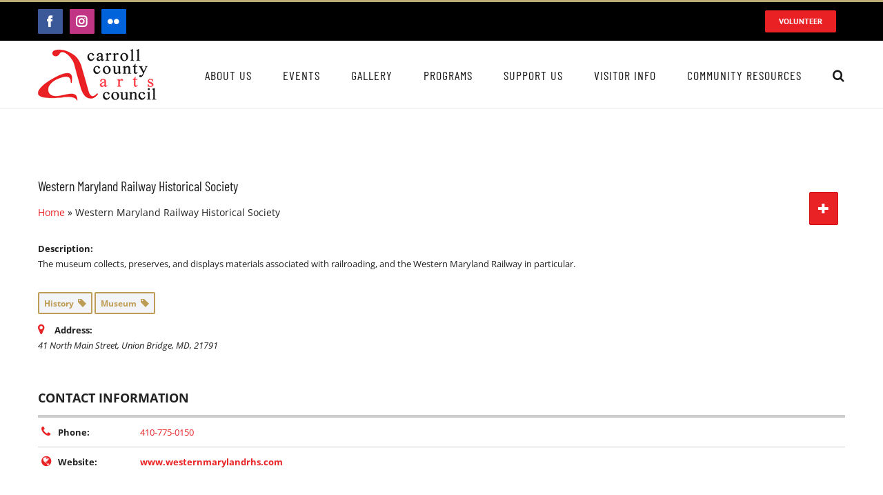

--- FILE ---
content_type: text/html; charset=UTF-8
request_url: https://carrollcountyartscouncil.org/cultural-directory/western-maryland-railway-historical-society/
body_size: 20032
content:
<!DOCTYPE html>
<html class="avada-html-layout-wide avada-html-header-position-top" lang="en-US" prefix="og: http://ogp.me/ns# fb: http://ogp.me/ns/fb#" prefix="og: https://ogp.me/ns#">
<head>
	<meta http-equiv="X-UA-Compatible" content="IE=edge" />
	<meta http-equiv="Content-Type" content="text/html; charset=utf-8"/>
	<meta name="viewport" content="width=device-width, initial-scale=1" />
	
<!-- Search Engine Optimization by Rank Math - https://rankmath.com/ -->
<title>Western Maryland Railway Historical Society &#8211; Carroll County Arts Council</title>
<meta name="description" content="The museum collects, preserves, and displays materials associated with railroading, and the Western Maryland Railway in particular."/>
<meta name="robots" content="follow, index, max-snippet:-1, max-video-preview:-1, max-image-preview:large"/>
<link rel="canonical" href="https://carrollcountyartscouncil.org/cultural-directory/western-maryland-railway-historical-society/" />
<meta property="og:locale" content="en_US" />
<meta property="og:type" content="article" />
<meta property="og:description" content="The museum collects, preserves, and displays materials associated with railroading, and the Western Maryland Railway in particular." />
<meta property="og:url" content="https://carrollcountyartscouncil.org/cultural-directory/western-maryland-railway-historical-society/" />
<meta property="og:site_name" content="Carroll County Arts Council" />
<meta name="twitter:card" content="summary_large_image" />
<meta name="twitter:description" content="The museum collects, preserves, and displays materials associated with railroading, and the Western Maryland Railway in particular." />
<!-- /Rank Math WordPress SEO plugin -->

<link rel="alternate" type="application/rss+xml" title="Carroll County Arts Council &raquo; Feed" href="https://carrollcountyartscouncil.org/feed/" />
<link rel="alternate" type="text/calendar" title="Carroll County Arts Council &raquo; iCal Feed" href="https://carrollcountyartscouncil.org/events/?ical=1" />
								<link rel="icon" href="https://carrollcountyartscouncil.org/wp-content/uploads/2020/04/carroll-county-arts-council-favicon.png" type="image/png" />
		
		
		
				<link rel="alternate" title="oEmbed (JSON)" type="application/json+oembed" href="https://carrollcountyartscouncil.org/wp-json/oembed/1.0/embed?url=https%3A%2F%2Fcarrollcountyartscouncil.org%2Fcultural-directory%2Fwestern-maryland-railway-historical-society%2F" />
<link rel="alternate" title="oEmbed (XML)" type="text/xml+oembed" href="https://carrollcountyartscouncil.org/wp-json/oembed/1.0/embed?url=https%3A%2F%2Fcarrollcountyartscouncil.org%2Fcultural-directory%2Fwestern-maryland-railway-historical-society%2F&#038;format=xml" />
					<meta name="description" content="The museum collects, preserves, and displays materials associated with railroading, and the Western Maryland Railway in particular."/>
				
		<meta property="og:locale" content="en_US"/>
		<meta property="og:type" content="article"/>
		<meta property="og:site_name" content="Carroll County Arts Council"/>
		<meta property="og:title" content="  Western Maryland Railway Historical Society"/>
				<meta property="og:description" content="The museum collects, preserves, and displays materials associated with railroading, and the Western Maryland Railway in particular."/>
				<meta property="og:url" content="https://carrollcountyartscouncil.org/cultural-directory/western-maryland-railway-historical-society/"/>
																				<meta property="og:image" content="https://carrollcountyartscouncil.org/wp-content/uploads/2020/01/carroll-county-arts-council-web.png"/>
		<meta property="og:image:width" content="172"/>
		<meta property="og:image:height" content="75"/>
		<meta property="og:image:type" content="image/png"/>
						<style id="content-control-block-styles">
			@media (max-width: 640px) {
	.cc-hide-on-mobile {
		display: none !important;
	}
}
@media (min-width: 641px) and (max-width: 920px) {
	.cc-hide-on-tablet {
		display: none !important;
	}
}
@media (min-width: 921px) and (max-width: 1440px) {
	.cc-hide-on-desktop {
		display: none !important;
	}
}		</style>
		<style id='wp-img-auto-sizes-contain-inline-css' type='text/css'>
img:is([sizes=auto i],[sizes^="auto," i]){contain-intrinsic-size:3000px 1500px}
/*# sourceURL=wp-img-auto-sizes-contain-inline-css */
</style>
<link rel='stylesheet' id='srfprettylistStyleSheets-css' href='https://carrollcountyartscouncil.org/wp-content/plugins/pretty-file-list-pro/styles/Black_blue.css?ver=6.9' type='text/css' media='all' />
<link rel='stylesheet' id='tribe-events-pro-mini-calendar-block-styles-css' href='https://carrollcountyartscouncil.org/wp-content/plugins/events-calendar-pro/build/css/tribe-events-pro-mini-calendar-block.css?ver=7.7.12' type='text/css' media='all' />
<style id='wp-emoji-styles-inline-css' type='text/css'>

	img.wp-smiley, img.emoji {
		display: inline !important;
		border: none !important;
		box-shadow: none !important;
		height: 1em !important;
		width: 1em !important;
		margin: 0 0.07em !important;
		vertical-align: -0.1em !important;
		background: none !important;
		padding: 0 !important;
	}
/*# sourceURL=wp-emoji-styles-inline-css */
</style>
<link rel='stylesheet' id='wp-components-css' href='https://carrollcountyartscouncil.org/wp-includes/css/dist/components/style.min.css?ver=6.9' type='text/css' media='all' />
<link rel='stylesheet' id='wp-preferences-css' href='https://carrollcountyartscouncil.org/wp-includes/css/dist/preferences/style.min.css?ver=6.9' type='text/css' media='all' />
<link rel='stylesheet' id='wp-block-editor-css' href='https://carrollcountyartscouncil.org/wp-includes/css/dist/block-editor/style.min.css?ver=6.9' type='text/css' media='all' />
<link rel='stylesheet' id='popup-maker-block-library-style-css' href='https://carrollcountyartscouncil.org/wp-content/plugins/popup-maker/dist/packages/block-library-style.css?ver=dbea705cfafe089d65f1' type='text/css' media='all' />
<link rel='stylesheet' id='content-control-block-styles-css' href='https://carrollcountyartscouncil.org/wp-content/plugins/content-control/dist/style-block-editor.css?ver=2.6.5' type='text/css' media='all' />
<link rel='stylesheet' id='contact-form-7-css' href='https://carrollcountyartscouncil.org/wp-content/plugins/contact-form-7/includes/css/styles.css?ver=6.1.4' type='text/css' media='all' />
<link rel='stylesheet' id='wcsearch-font-awesome-css' href='https://carrollcountyartscouncil.org/wp-content/plugins/w2dc/search/plugin/resources/css/font-awesome.css?ver=1.2.13' type='text/css' media='all' />
<link rel='stylesheet' id='wcsearch-frontend-css' href='https://carrollcountyartscouncil.org/wp-content/plugins/w2dc/search/plugin/resources/css/frontend.css?ver=1.2.13' type='text/css' media='all' />
<link rel='stylesheet' id='w2dc-listings-slider-css' href='https://carrollcountyartscouncil.org/wp-content/plugins/w2dc/resources/css/bxslider/jquery.bxslider.css?ver=2.10.12' type='text/css' media='all' />
<link rel='stylesheet' id='w2dc-bootstrap-css' href='https://carrollcountyartscouncil.org/wp-content/plugins/w2dc/resources/css/bootstrap.css?ver=2.10.12' type='text/css' media='all' />
<link rel='stylesheet' id='w2dc-font-awesome-css' href='https://carrollcountyartscouncil.org/wp-content/plugins/w2dc/resources/css/font-awesome.css?ver=2.10.12' type='text/css' media='all' />
<link rel='stylesheet' id='w2dc-frontend-css' href='https://carrollcountyartscouncil.org/wp-content/plugins/w2dc/resources/css/frontend.css?ver=2.10.12' type='text/css' media='all' />
<link rel='stylesheet' id='w2dc-dynamic-css-css' href='https://carrollcountyartscouncil.org/wp-content/uploads/w2dc-plugin.css?ver=1769824966' type='text/css' media='all' />
<link rel='stylesheet' id='w2dc-jquery-ui-style-css' href='https://carrollcountyartscouncil.org/wp-content/plugins/w2dc/resources/css/jquery-ui/themes/blitzer/jquery-ui.css?ver=6.9' type='text/css' media='all' />
<link rel='stylesheet' id='fusion-dynamic-css-css' href='https://carrollcountyartscouncil.org/wp-content/uploads/fusion-styles/5275c30c16ac658231f4d30d20d3e792.min.css?ver=3.14.2' type='text/css' media='all' />
<script type="text/javascript" src="https://carrollcountyartscouncil.org/wp-includes/js/jquery/jquery.min.js?ver=3.7.1" id="jquery-core-js"></script>
<script type="text/javascript" src="https://carrollcountyartscouncil.org/wp-includes/js/jquery/jquery-migrate.min.js?ver=3.4.1" id="jquery-migrate-js"></script>
<script type="text/javascript" id="prettylistjs-js-extra">
/* <![CDATA[ */
var FileListProParams = {"defaultSearchMessage":"Search...","noSelectedTypeMessage":"No files of selected type(s) found.","noTypeMessage":"No types selected.","noFilesFoundMessage":"No files found."};
//# sourceURL=prettylistjs-js-extra
/* ]]> */
</script>
<script type="text/javascript" src="https://carrollcountyartscouncil.org/wp-content/plugins/pretty-file-list-pro/js/PrettyFileList.js?ver=6.9" id="prettylistjs-js"></script>
<script type="text/javascript" src="https://carrollcountyartscouncil.org/wp-includes/js/dist/hooks.min.js?ver=dd5603f07f9220ed27f1" id="wp-hooks-js"></script>
<script type="text/javascript" id="3d-flip-book-client-locale-loader-js-extra">
/* <![CDATA[ */
var FB3D_CLIENT_LOCALE = {"ajaxurl":"https://carrollcountyartscouncil.org/wp-admin/admin-ajax.php","dictionary":{"Table of contents":"Table of contents","Close":"Close","Bookmarks":"Bookmarks","Thumbnails":"Thumbnails","Search":"Search","Share":"Share","Facebook":"Facebook","Twitter":"Twitter","Email":"Email","Play":"Play","Previous page":"Previous page","Next page":"Next page","Zoom in":"Zoom in","Zoom out":"Zoom out","Fit view":"Fit view","Auto play":"Auto play","Full screen":"Full screen","More":"More","Smart pan":"Smart pan","Single page":"Single page","Sounds":"Sounds","Stats":"Stats","Print":"Print","Download":"Download","Goto first page":"Goto first page","Goto last page":"Goto last page"},"images":"https://carrollcountyartscouncil.org/wp-content/plugins/interactive-3d-flipbook-powered-physics-engine/assets/images/","jsData":{"urls":[],"posts":{"ids_mis":[],"ids":[]},"pages":[],"firstPages":[],"bookCtrlProps":[],"bookTemplates":[]},"key":"3d-flip-book","pdfJS":{"pdfJsLib":"https://carrollcountyartscouncil.org/wp-content/plugins/interactive-3d-flipbook-powered-physics-engine/assets/js/pdf.min.js?ver=4.3.136","pdfJsWorker":"https://carrollcountyartscouncil.org/wp-content/plugins/interactive-3d-flipbook-powered-physics-engine/assets/js/pdf.worker.js?ver=4.3.136","stablePdfJsLib":"https://carrollcountyartscouncil.org/wp-content/plugins/interactive-3d-flipbook-powered-physics-engine/assets/js/stable/pdf.min.js?ver=2.5.207","stablePdfJsWorker":"https://carrollcountyartscouncil.org/wp-content/plugins/interactive-3d-flipbook-powered-physics-engine/assets/js/stable/pdf.worker.js?ver=2.5.207","pdfJsCMapUrl":"https://carrollcountyartscouncil.org/wp-content/plugins/interactive-3d-flipbook-powered-physics-engine/assets/cmaps/"},"cacheurl":"https://carrollcountyartscouncil.org/wp-content/uploads/3d-flip-book/cache/","pluginsurl":"https://carrollcountyartscouncil.org/wp-content/plugins/","pluginurl":"https://carrollcountyartscouncil.org/wp-content/plugins/interactive-3d-flipbook-powered-physics-engine/","thumbnailSize":{"width":"150","height":"150"},"version":"1.16.17"};
//# sourceURL=3d-flip-book-client-locale-loader-js-extra
/* ]]> */
</script>
<script type="text/javascript" src="https://carrollcountyartscouncil.org/wp-content/plugins/interactive-3d-flipbook-powered-physics-engine/assets/js/client-locale-loader.js?ver=1.16.17" id="3d-flip-book-client-locale-loader-js" async="async" data-wp-strategy="async"></script>
<script type="text/javascript" id="say-what-js-js-extra">
/* <![CDATA[ */
var say_what_data = {"replacements":{"tribe-events-event-url-label|Website:|tribe-events-event-url-label":"Tickets:"}};
//# sourceURL=say-what-js-js-extra
/* ]]> */
</script>
<script type="text/javascript" src="https://carrollcountyartscouncil.org/wp-content/plugins/say-what/assets/build/frontend.js?ver=fd31684c45e4d85aeb4e" id="say-what-js-js"></script>
<link rel="https://api.w.org/" href="https://carrollcountyartscouncil.org/wp-json/" /><link rel="EditURI" type="application/rsd+xml" title="RSD" href="https://carrollcountyartscouncil.org/xmlrpc.php?rsd" />
<meta name="generator" content="WordPress 6.9" />
<link rel='shortlink' href='https://carrollcountyartscouncil.org/?p=7559' />
<!-- Google tag (gtag.js) -->
<script async src="https://www.googletagmanager.com/gtag/js?id=G-LPNTMZ1H3Q"></script>
<script>
  window.dataLayer = window.dataLayer || [];
  function gtag(){dataLayer.push(arguments);}
  gtag('js', new Date());

  gtag('config', 'G-LPNTMZ1H3Q');
</script><meta name="tec-api-version" content="v1"><meta name="tec-api-origin" content="https://carrollcountyartscouncil.org"><link rel="alternate" href="https://carrollcountyartscouncil.org/wp-json/tribe/events/v1/" /><style type="text/css" id="css-fb-visibility">@media screen and (max-width: 640px){.fusion-no-small-visibility{display:none !important;}body .sm-text-align-center{text-align:center !important;}body .sm-text-align-left{text-align:left !important;}body .sm-text-align-right{text-align:right !important;}body .sm-text-align-justify{text-align:justify !important;}body .sm-flex-align-center{justify-content:center !important;}body .sm-flex-align-flex-start{justify-content:flex-start !important;}body .sm-flex-align-flex-end{justify-content:flex-end !important;}body .sm-mx-auto{margin-left:auto !important;margin-right:auto !important;}body .sm-ml-auto{margin-left:auto !important;}body .sm-mr-auto{margin-right:auto !important;}body .fusion-absolute-position-small{position:absolute;width:100%;}.awb-sticky.awb-sticky-small{ position: sticky; top: var(--awb-sticky-offset,0); }}@media screen and (min-width: 641px) and (max-width: 1024px){.fusion-no-medium-visibility{display:none !important;}body .md-text-align-center{text-align:center !important;}body .md-text-align-left{text-align:left !important;}body .md-text-align-right{text-align:right !important;}body .md-text-align-justify{text-align:justify !important;}body .md-flex-align-center{justify-content:center !important;}body .md-flex-align-flex-start{justify-content:flex-start !important;}body .md-flex-align-flex-end{justify-content:flex-end !important;}body .md-mx-auto{margin-left:auto !important;margin-right:auto !important;}body .md-ml-auto{margin-left:auto !important;}body .md-mr-auto{margin-right:auto !important;}body .fusion-absolute-position-medium{position:absolute;width:100%;}.awb-sticky.awb-sticky-medium{ position: sticky; top: var(--awb-sticky-offset,0); }}@media screen and (min-width: 1025px){.fusion-no-large-visibility{display:none !important;}body .lg-text-align-center{text-align:center !important;}body .lg-text-align-left{text-align:left !important;}body .lg-text-align-right{text-align:right !important;}body .lg-text-align-justify{text-align:justify !important;}body .lg-flex-align-center{justify-content:center !important;}body .lg-flex-align-flex-start{justify-content:flex-start !important;}body .lg-flex-align-flex-end{justify-content:flex-end !important;}body .lg-mx-auto{margin-left:auto !important;margin-right:auto !important;}body .lg-ml-auto{margin-left:auto !important;}body .lg-mr-auto{margin-right:auto !important;}body .fusion-absolute-position-large{position:absolute;width:100%;}.awb-sticky.awb-sticky-large{ position: sticky; top: var(--awb-sticky-offset,0); }}</style>
<script>
var w2dc_controller_args_array = {};
var w2dc_map_markers_attrs_array = [];
var w2dc_map_markers_attrs = (function(map_id, markers_array, enable_radius_circle, enable_clusters, show_summary_button, show_readmore_button, draw_panel, map_style, enable_full_screen, enable_wheel_zoom, enable_dragging_touchscreens, center_map_onclick, show_directions, enable_infowindow, close_infowindow_out_click, map_attrs) {
		this.map_id = map_id;
		this.markers_array = markers_array;
		this.enable_radius_circle = enable_radius_circle;
		this.enable_clusters = enable_clusters;
		this.show_summary_button = show_summary_button;
		this.show_readmore_button = show_readmore_button;
		this.draw_panel = draw_panel;
		this.map_style = map_style;
		this.enable_full_screen = enable_full_screen;
		this.enable_wheel_zoom = enable_wheel_zoom;
		this.enable_dragging_touchscreens = enable_dragging_touchscreens;
		this.center_map_onclick = center_map_onclick;
		this.show_directions = show_directions;
		this.enable_infowindow = enable_infowindow;
		this.close_infowindow_out_click = close_infowindow_out_click;
		this.map_attrs = map_attrs;
		});
var w2dc_js_objects = {"ajaxurl":"https:\/\/carrollcountyartscouncil.org\/wp-admin\/admin-ajax.php","search_map_button_text":"Search on map","in_favourites_icon":"w2dc-glyphicon-heart","not_in_favourites_icon":"w2dc-glyphicon-heart-empty","in_favourites_msg":"Add Bookmark","not_in_favourites_msg":"Remove Bookmark","ajax_load":1,"is_rtl":false,"leave_comment":"Leave a comment","leave_reply":"Leave a reply to","cancel_reply":"Cancel reply","more":"More","less":"Less","send_button_text":"Send message","send_button_sending":"Sending...","recaptcha_public_key":"","lang":"","is_maps_used":0,"desktop_screen_width":992,"mobile_screen_width":768,"fields_in_categories":[],"is_admin":0,"prediction_note":"search nearby","listing_tabs_order":["addresses-tab","comments-tab","videos-tab","contact-tab","report-tab"],"cancel_button":"Cancel"};
var w2dc_maps_objects = {"notinclude_maps_api":0,"google_api_key":"","mapbox_api_key":"","map_markers_type":"icons","default_marker_color":"#2393ba","default_marker_icon":"","global_map_icons_path":"https:\/\/carrollcountyartscouncil.org\/wp-content\/plugins\/w2dc\/resources\/images\/map_icons\/","marker_image_width":48,"marker_image_height":48,"marker_image_anchor_x":24,"marker_image_anchor_y":48,"infowindow_width":350,"infowindow_offset":-50,"infowindow_logo_width":110,"draw_area_button":"Draw Area","edit_area_button":"Edit Area","apply_area_button":"Apply Area","reload_map_button":"Refresh Map","enable_my_location_button":1,"my_location_button":"My Location","my_location_button_error":"GeoLocation service does not work on your device!","map_style":null,"address_autocomplete":1,"address_autocomplete_code":"0","mapbox_directions_placeholder_origin":"Choose a starting place","mapbox_directions_placeholder_destination":"Choose destination","mapbox_directions_profile_driving_traffic":"Traffic","mapbox_directions_profile_driving":"Driving","mapbox_directions_profile_walking":"Walking","mapbox_directions_profile_cycling":"Cycling","default_latitude":34,"default_longitude":0,"dimension_unit":"miles"};
</script>

<script>
var wcsearch_js_objects = {"ajaxurl":"https:\/\/carrollcountyartscouncil.org\/wp-admin\/admin-ajax.php","pagination_base":"https:\/\/carrollcountyartscouncil.org\/cultural-directory\/western-maryland-railway-historical-society\/page\/%#%\/","query_string":"","default_query":[],"desktop_screen_width":992,"mobile_screen_width":768,"radio_reset_btn_title":"unselect","geocode_functions":false,"prediction_note":"search nearby","get_my_location_title":"My location","adapter_options":{"wc":{"loop_selector_name":"wcsearch-woo-loop","submit_callback":"wcsearch_submit_request","keywords_search_action":"wcsearch_keywords_search"},"w2dc":{"loop_selector_name":["w2dc-controller","w2dc-map-wrapper"],"submit_callback":"w2dc_callAJAXSearch","keywords_search_action":"w2dc_keywords_search","enable_my_location_button":1}},"reset_same_inputs":true};
</script>
		<style type="text/css" id="wp-custom-css">
			/* EVENTS SEARCH AND FILTER 
 * Known search and Avada Theme bug, seach not working, possible fix with Avada 7.0 */
.fusion-body .tribe-events .tribe-events-header--has-event-search .tribe-events-c-events-bar__search-container  {
  display: none !important;
}

.fusion-body #main .tribe-events .tribe-events-c-search__input-group .tribe-events-c-search__input  {
  display: none !important;
}

.fusion-body .tribe-events .tribe-events-c-search__input-control::before  {
  display: none !important;
}

.fusion-body .tribe-events .tribe-events-header--has-event-search .tribe-events-c-events-bar .tribe-events-c-events-bar__filter-button-container  {
  display: none !important;
}

.tribe-common--breakpoint-medium .tribe-filter-bar--horizontal.tribe-filter-bar .tribe-filter-bar__filters-container  {
  display: none !important;
}

.fusion-body .tribe-filter-bar.tribe-filter-bar--horizontal .tribe-filter-bar__filters-slider-container  {
  display: none !important;
}

/* Event View List Text */
.tribe-events .tribe-events-c-view-selector .tribe-events-c-view-selector__list-item-text {
  font-weight: bold !important;
  color: #000000 !important;
}

/**Search Results No Posted by or Author Info**/
.fusion-single-line-meta {
	display: none; 
}

/* Hide Events Series Button*/
.tribe-events-series-relationship-single-marker--pill {
	display: none;
}		</style>
				<script type="text/javascript">
			var doc = document.documentElement;
			doc.setAttribute( 'data-useragent', navigator.userAgent );
		</script>
		
	<style id='global-styles-inline-css' type='text/css'>
:root{--wp--preset--aspect-ratio--square: 1;--wp--preset--aspect-ratio--4-3: 4/3;--wp--preset--aspect-ratio--3-4: 3/4;--wp--preset--aspect-ratio--3-2: 3/2;--wp--preset--aspect-ratio--2-3: 2/3;--wp--preset--aspect-ratio--16-9: 16/9;--wp--preset--aspect-ratio--9-16: 9/16;--wp--preset--color--black: #000000;--wp--preset--color--cyan-bluish-gray: #abb8c3;--wp--preset--color--white: #ffffff;--wp--preset--color--pale-pink: #f78da7;--wp--preset--color--vivid-red: #cf2e2e;--wp--preset--color--luminous-vivid-orange: #ff6900;--wp--preset--color--luminous-vivid-amber: #fcb900;--wp--preset--color--light-green-cyan: #7bdcb5;--wp--preset--color--vivid-green-cyan: #00d084;--wp--preset--color--pale-cyan-blue: #8ed1fc;--wp--preset--color--vivid-cyan-blue: #0693e3;--wp--preset--color--vivid-purple: #9b51e0;--wp--preset--color--awb-color-1: rgba(255,255,255,1);--wp--preset--color--awb-color-2: rgba(246,246,246,1);--wp--preset--color--awb-color-3: rgba(224,222,222,1);--wp--preset--color--awb-color-4: rgba(187,172,117,1);--wp--preset--color--awb-color-5: rgba(203,170,92,1);--wp--preset--color--awb-color-6: rgba(116,116,116,1);--wp--preset--color--awb-color-7: rgba(51,51,51,1);--wp--preset--color--awb-color-8: rgba(23,23,23,1);--wp--preset--color--awb-color-custom-10: rgba(233,33,37,1);--wp--preset--color--awb-color-custom-11: rgba(189,157,86,1);--wp--preset--color--awb-color-custom-12: rgba(160,206,78,1);--wp--preset--color--awb-color-custom-13: rgba(0,0,0,1);--wp--preset--color--awb-color-custom-14: rgba(34,34,34,1);--wp--preset--color--awb-color-custom-15: rgba(242,242,242,1);--wp--preset--color--awb-color-custom-16: rgba(235,234,234,1);--wp--preset--color--awb-color-custom-17: rgba(233,32,37,1);--wp--preset--color--awb-color-custom-18: rgba(249,249,249,1);--wp--preset--gradient--vivid-cyan-blue-to-vivid-purple: linear-gradient(135deg,rgb(6,147,227) 0%,rgb(155,81,224) 100%);--wp--preset--gradient--light-green-cyan-to-vivid-green-cyan: linear-gradient(135deg,rgb(122,220,180) 0%,rgb(0,208,130) 100%);--wp--preset--gradient--luminous-vivid-amber-to-luminous-vivid-orange: linear-gradient(135deg,rgb(252,185,0) 0%,rgb(255,105,0) 100%);--wp--preset--gradient--luminous-vivid-orange-to-vivid-red: linear-gradient(135deg,rgb(255,105,0) 0%,rgb(207,46,46) 100%);--wp--preset--gradient--very-light-gray-to-cyan-bluish-gray: linear-gradient(135deg,rgb(238,238,238) 0%,rgb(169,184,195) 100%);--wp--preset--gradient--cool-to-warm-spectrum: linear-gradient(135deg,rgb(74,234,220) 0%,rgb(151,120,209) 20%,rgb(207,42,186) 40%,rgb(238,44,130) 60%,rgb(251,105,98) 80%,rgb(254,248,76) 100%);--wp--preset--gradient--blush-light-purple: linear-gradient(135deg,rgb(255,206,236) 0%,rgb(152,150,240) 100%);--wp--preset--gradient--blush-bordeaux: linear-gradient(135deg,rgb(254,205,165) 0%,rgb(254,45,45) 50%,rgb(107,0,62) 100%);--wp--preset--gradient--luminous-dusk: linear-gradient(135deg,rgb(255,203,112) 0%,rgb(199,81,192) 50%,rgb(65,88,208) 100%);--wp--preset--gradient--pale-ocean: linear-gradient(135deg,rgb(255,245,203) 0%,rgb(182,227,212) 50%,rgb(51,167,181) 100%);--wp--preset--gradient--electric-grass: linear-gradient(135deg,rgb(202,248,128) 0%,rgb(113,206,126) 100%);--wp--preset--gradient--midnight: linear-gradient(135deg,rgb(2,3,129) 0%,rgb(40,116,252) 100%);--wp--preset--font-size--small: 10.5px;--wp--preset--font-size--medium: 20px;--wp--preset--font-size--large: 21px;--wp--preset--font-size--x-large: 42px;--wp--preset--font-size--normal: 14px;--wp--preset--font-size--xlarge: 28px;--wp--preset--font-size--huge: 42px;--wp--preset--spacing--20: 0.44rem;--wp--preset--spacing--30: 0.67rem;--wp--preset--spacing--40: 1rem;--wp--preset--spacing--50: 1.5rem;--wp--preset--spacing--60: 2.25rem;--wp--preset--spacing--70: 3.38rem;--wp--preset--spacing--80: 5.06rem;--wp--preset--shadow--natural: 6px 6px 9px rgba(0, 0, 0, 0.2);--wp--preset--shadow--deep: 12px 12px 50px rgba(0, 0, 0, 0.4);--wp--preset--shadow--sharp: 6px 6px 0px rgba(0, 0, 0, 0.2);--wp--preset--shadow--outlined: 6px 6px 0px -3px rgb(255, 255, 255), 6px 6px rgb(0, 0, 0);--wp--preset--shadow--crisp: 6px 6px 0px rgb(0, 0, 0);}:where(.is-layout-flex){gap: 0.5em;}:where(.is-layout-grid){gap: 0.5em;}body .is-layout-flex{display: flex;}.is-layout-flex{flex-wrap: wrap;align-items: center;}.is-layout-flex > :is(*, div){margin: 0;}body .is-layout-grid{display: grid;}.is-layout-grid > :is(*, div){margin: 0;}:where(.wp-block-columns.is-layout-flex){gap: 2em;}:where(.wp-block-columns.is-layout-grid){gap: 2em;}:where(.wp-block-post-template.is-layout-flex){gap: 1.25em;}:where(.wp-block-post-template.is-layout-grid){gap: 1.25em;}.has-black-color{color: var(--wp--preset--color--black) !important;}.has-cyan-bluish-gray-color{color: var(--wp--preset--color--cyan-bluish-gray) !important;}.has-white-color{color: var(--wp--preset--color--white) !important;}.has-pale-pink-color{color: var(--wp--preset--color--pale-pink) !important;}.has-vivid-red-color{color: var(--wp--preset--color--vivid-red) !important;}.has-luminous-vivid-orange-color{color: var(--wp--preset--color--luminous-vivid-orange) !important;}.has-luminous-vivid-amber-color{color: var(--wp--preset--color--luminous-vivid-amber) !important;}.has-light-green-cyan-color{color: var(--wp--preset--color--light-green-cyan) !important;}.has-vivid-green-cyan-color{color: var(--wp--preset--color--vivid-green-cyan) !important;}.has-pale-cyan-blue-color{color: var(--wp--preset--color--pale-cyan-blue) !important;}.has-vivid-cyan-blue-color{color: var(--wp--preset--color--vivid-cyan-blue) !important;}.has-vivid-purple-color{color: var(--wp--preset--color--vivid-purple) !important;}.has-black-background-color{background-color: var(--wp--preset--color--black) !important;}.has-cyan-bluish-gray-background-color{background-color: var(--wp--preset--color--cyan-bluish-gray) !important;}.has-white-background-color{background-color: var(--wp--preset--color--white) !important;}.has-pale-pink-background-color{background-color: var(--wp--preset--color--pale-pink) !important;}.has-vivid-red-background-color{background-color: var(--wp--preset--color--vivid-red) !important;}.has-luminous-vivid-orange-background-color{background-color: var(--wp--preset--color--luminous-vivid-orange) !important;}.has-luminous-vivid-amber-background-color{background-color: var(--wp--preset--color--luminous-vivid-amber) !important;}.has-light-green-cyan-background-color{background-color: var(--wp--preset--color--light-green-cyan) !important;}.has-vivid-green-cyan-background-color{background-color: var(--wp--preset--color--vivid-green-cyan) !important;}.has-pale-cyan-blue-background-color{background-color: var(--wp--preset--color--pale-cyan-blue) !important;}.has-vivid-cyan-blue-background-color{background-color: var(--wp--preset--color--vivid-cyan-blue) !important;}.has-vivid-purple-background-color{background-color: var(--wp--preset--color--vivid-purple) !important;}.has-black-border-color{border-color: var(--wp--preset--color--black) !important;}.has-cyan-bluish-gray-border-color{border-color: var(--wp--preset--color--cyan-bluish-gray) !important;}.has-white-border-color{border-color: var(--wp--preset--color--white) !important;}.has-pale-pink-border-color{border-color: var(--wp--preset--color--pale-pink) !important;}.has-vivid-red-border-color{border-color: var(--wp--preset--color--vivid-red) !important;}.has-luminous-vivid-orange-border-color{border-color: var(--wp--preset--color--luminous-vivid-orange) !important;}.has-luminous-vivid-amber-border-color{border-color: var(--wp--preset--color--luminous-vivid-amber) !important;}.has-light-green-cyan-border-color{border-color: var(--wp--preset--color--light-green-cyan) !important;}.has-vivid-green-cyan-border-color{border-color: var(--wp--preset--color--vivid-green-cyan) !important;}.has-pale-cyan-blue-border-color{border-color: var(--wp--preset--color--pale-cyan-blue) !important;}.has-vivid-cyan-blue-border-color{border-color: var(--wp--preset--color--vivid-cyan-blue) !important;}.has-vivid-purple-border-color{border-color: var(--wp--preset--color--vivid-purple) !important;}.has-vivid-cyan-blue-to-vivid-purple-gradient-background{background: var(--wp--preset--gradient--vivid-cyan-blue-to-vivid-purple) !important;}.has-light-green-cyan-to-vivid-green-cyan-gradient-background{background: var(--wp--preset--gradient--light-green-cyan-to-vivid-green-cyan) !important;}.has-luminous-vivid-amber-to-luminous-vivid-orange-gradient-background{background: var(--wp--preset--gradient--luminous-vivid-amber-to-luminous-vivid-orange) !important;}.has-luminous-vivid-orange-to-vivid-red-gradient-background{background: var(--wp--preset--gradient--luminous-vivid-orange-to-vivid-red) !important;}.has-very-light-gray-to-cyan-bluish-gray-gradient-background{background: var(--wp--preset--gradient--very-light-gray-to-cyan-bluish-gray) !important;}.has-cool-to-warm-spectrum-gradient-background{background: var(--wp--preset--gradient--cool-to-warm-spectrum) !important;}.has-blush-light-purple-gradient-background{background: var(--wp--preset--gradient--blush-light-purple) !important;}.has-blush-bordeaux-gradient-background{background: var(--wp--preset--gradient--blush-bordeaux) !important;}.has-luminous-dusk-gradient-background{background: var(--wp--preset--gradient--luminous-dusk) !important;}.has-pale-ocean-gradient-background{background: var(--wp--preset--gradient--pale-ocean) !important;}.has-electric-grass-gradient-background{background: var(--wp--preset--gradient--electric-grass) !important;}.has-midnight-gradient-background{background: var(--wp--preset--gradient--midnight) !important;}.has-small-font-size{font-size: var(--wp--preset--font-size--small) !important;}.has-medium-font-size{font-size: var(--wp--preset--font-size--medium) !important;}.has-large-font-size{font-size: var(--wp--preset--font-size--large) !important;}.has-x-large-font-size{font-size: var(--wp--preset--font-size--x-large) !important;}
/*# sourceURL=global-styles-inline-css */
</style>
<link rel='stylesheet' id='wp-block-library-css' href='https://carrollcountyartscouncil.org/wp-includes/css/dist/block-library/style.min.css?ver=6.9' type='text/css' media='all' />
<style id='wp-block-library-inline-css' type='text/css'>
/*wp_block_styles_on_demand_placeholder:697d62c6b07c4*/
/*# sourceURL=wp-block-library-inline-css */
</style>
<style id='wp-block-library-theme-inline-css' type='text/css'>
.wp-block-audio :where(figcaption){color:#555;font-size:13px;text-align:center}.is-dark-theme .wp-block-audio :where(figcaption){color:#ffffffa6}.wp-block-audio{margin:0 0 1em}.wp-block-code{border:1px solid #ccc;border-radius:4px;font-family:Menlo,Consolas,monaco,monospace;padding:.8em 1em}.wp-block-embed :where(figcaption){color:#555;font-size:13px;text-align:center}.is-dark-theme .wp-block-embed :where(figcaption){color:#ffffffa6}.wp-block-embed{margin:0 0 1em}.blocks-gallery-caption{color:#555;font-size:13px;text-align:center}.is-dark-theme .blocks-gallery-caption{color:#ffffffa6}:root :where(.wp-block-image figcaption){color:#555;font-size:13px;text-align:center}.is-dark-theme :root :where(.wp-block-image figcaption){color:#ffffffa6}.wp-block-image{margin:0 0 1em}.wp-block-pullquote{border-bottom:4px solid;border-top:4px solid;color:currentColor;margin-bottom:1.75em}.wp-block-pullquote :where(cite),.wp-block-pullquote :where(footer),.wp-block-pullquote__citation{color:currentColor;font-size:.8125em;font-style:normal;text-transform:uppercase}.wp-block-quote{border-left:.25em solid;margin:0 0 1.75em;padding-left:1em}.wp-block-quote cite,.wp-block-quote footer{color:currentColor;font-size:.8125em;font-style:normal;position:relative}.wp-block-quote:where(.has-text-align-right){border-left:none;border-right:.25em solid;padding-left:0;padding-right:1em}.wp-block-quote:where(.has-text-align-center){border:none;padding-left:0}.wp-block-quote.is-large,.wp-block-quote.is-style-large,.wp-block-quote:where(.is-style-plain){border:none}.wp-block-search .wp-block-search__label{font-weight:700}.wp-block-search__button{border:1px solid #ccc;padding:.375em .625em}:where(.wp-block-group.has-background){padding:1.25em 2.375em}.wp-block-separator.has-css-opacity{opacity:.4}.wp-block-separator{border:none;border-bottom:2px solid;margin-left:auto;margin-right:auto}.wp-block-separator.has-alpha-channel-opacity{opacity:1}.wp-block-separator:not(.is-style-wide):not(.is-style-dots){width:100px}.wp-block-separator.has-background:not(.is-style-dots){border-bottom:none;height:1px}.wp-block-separator.has-background:not(.is-style-wide):not(.is-style-dots){height:2px}.wp-block-table{margin:0 0 1em}.wp-block-table td,.wp-block-table th{word-break:normal}.wp-block-table :where(figcaption){color:#555;font-size:13px;text-align:center}.is-dark-theme .wp-block-table :where(figcaption){color:#ffffffa6}.wp-block-video :where(figcaption){color:#555;font-size:13px;text-align:center}.is-dark-theme .wp-block-video :where(figcaption){color:#ffffffa6}.wp-block-video{margin:0 0 1em}:root :where(.wp-block-template-part.has-background){margin-bottom:0;margin-top:0;padding:1.25em 2.375em}
/*# sourceURL=/wp-includes/css/dist/block-library/theme.min.css */
</style>
<style id='classic-theme-styles-inline-css' type='text/css'>
/*! This file is auto-generated */
.wp-block-button__link{color:#fff;background-color:#32373c;border-radius:9999px;box-shadow:none;text-decoration:none;padding:calc(.667em + 2px) calc(1.333em + 2px);font-size:1.125em}.wp-block-file__button{background:#32373c;color:#fff;text-decoration:none}
/*# sourceURL=/wp-includes/css/classic-themes.min.css */
</style>
</head>

<body data-rsssl=1 class="wp-singular w2dc_listing-template-default single single-w2dc_listing postid-7559 wp-theme-Avada w2dc-body w2dc-directory-1 tribe-no-js page-template-avada fusion-image-hovers fusion-pagination-sizing fusion-button_type-flat fusion-button_span-no fusion-button_gradient-linear avada-image-rollover-circle-yes avada-image-rollover-yes avada-image-rollover-direction-center_horiz fusion-body ltr fusion-sticky-header no-mobile-slidingbar avada-has-rev-slider-styles fusion-disable-outline fusion-sub-menu-fade mobile-logo-pos-center layout-wide-mode avada-has-boxed-modal-shadow-none layout-scroll-offset-full avada-has-zero-margin-offset-top fusion-top-header menu-text-align-center mobile-menu-design-modern fusion-show-pagination-text fusion-header-layout-v2 avada-responsive avada-footer-fx-none avada-menu-highlight-style-bar fusion-search-form-classic fusion-main-menu-search-dropdown fusion-avatar-square avada-sticky-shrinkage avada-dropdown-styles avada-blog-layout-grid avada-blog-archive-layout-medium alternate avada-ec-not-100-width avada-ec-meta-layout-sidebar avada-header-shadow-no avada-menu-icon-position-left avada-has-megamenu-shadow avada-has-mainmenu-dropdown-divider avada-has-pagetitle-bg-full avada-has-mobile-menu-search avada-has-main-nav-search-icon avada-has-breadcrumb-mobile-hidden avada-has-titlebar-hide avada-social-full-transparent avada-has-pagination-padding avada-flyout-menu-direction-fade avada-ec-views-v2 tribe-theme-Avada" data-awb-post-id="7559">
		<a class="skip-link screen-reader-text" href="#content">Skip to content</a>

	<div id="boxed-wrapper">
		
		<div id="wrapper" class="fusion-wrapper">
			<div id="home" style="position:relative;top:-1px;"></div>
							
					
			<header class="fusion-header-wrapper">
				<div class="fusion-header-v2 fusion-logo-alignment fusion-logo-center fusion-sticky-menu- fusion-sticky-logo- fusion-mobile-logo-  fusion-mobile-menu-design-modern">
					
<div class="fusion-secondary-header">
	<div class="fusion-row">
					<div class="fusion-alignleft">
				<div class="fusion-social-links-header"><div class="fusion-social-networks boxed-icons"><div class="fusion-social-networks-wrapper"><a  class="fusion-social-network-icon fusion-tooltip fusion-facebook awb-icon-facebook" style="color:#ffffff;background-color:#3b5998;border-color:#3b5998;" data-placement="top" data-title="Facebook" data-toggle="tooltip" title="Facebook" href="https://www.facebook.com/CarrollArtsCenter" target="_blank" rel="noreferrer"><span class="screen-reader-text">Facebook</span></a><a  class="fusion-social-network-icon fusion-tooltip fusion-instagram awb-icon-instagram" style="color:#ffffff;background-color:#c13584;border-color:#c13584;" data-placement="top" data-title="Instagram" data-toggle="tooltip" title="Instagram" href="https://www.instagram.com/carrollartscenter/" target="_blank" rel="noopener noreferrer"><span class="screen-reader-text">Instagram</span></a><a  class="fusion-social-network-icon fusion-tooltip fusion-flickr awb-icon-flickr" style="color:#ffffff;background-color:#0063dc;border-color:#0063dc;" data-placement="top" data-title="Flickr" data-toggle="tooltip" title="Flickr" href="https://www.flickr.com/people/carrollartscenter/" target="_blank" rel="noopener noreferrer"><span class="screen-reader-text">Flickr</span></a></div></div></div>			</div>
							<div class="fusion-alignright">
				<nav class="fusion-secondary-menu" role="navigation" aria-label="Secondary Menu"><ul id="menu-top-bar" class="menu"><li  id="menu-item-19622"  class="menu-item menu-item-type-custom menu-item-object-custom menu-item-19622 fusion-menu-item-button"  data-item-id="19622"><a  href="/volunteer/" class="fusion-bar-highlight"><span class="menu-text fusion-button button-default button-small">Volunteer</span></a></li></ul></nav><nav class="fusion-mobile-nav-holder fusion-mobile-menu-text-align-left" aria-label="Secondary Mobile Menu"></nav>			</div>
			</div>
</div>
<div class="fusion-header-sticky-height"></div>
<div class="fusion-header">
	<div class="fusion-row">
					<div class="fusion-logo" data-margin-top="11px" data-margin-bottom="11px" data-margin-left="0px" data-margin-right="0px">
			<a class="fusion-logo-link"  href="https://carrollcountyartscouncil.org/" >

						<!-- standard logo -->
			<img src="https://carrollcountyartscouncil.org/wp-content/uploads/2020/01/carroll-county-arts-council-web.png" srcset="https://carrollcountyartscouncil.org/wp-content/uploads/2020/01/carroll-county-arts-council-web.png 1x" width="172" height="75" alt="Carroll County Arts Council Logo" data-retina_logo_url="" class="fusion-standard-logo" />

			
					</a>
		</div>		<nav class="fusion-main-menu" aria-label="Main Menu"><ul id="menu-main-menu" class="fusion-menu"><li  id="menu-item-1859"  class="menu-item menu-item-type-custom menu-item-object-custom menu-item-has-children menu-item-1859 fusion-dropdown-menu"  data-item-id="1859"><a  href="#" class="fusion-bar-highlight"><span class="menu-text">ABOUT US</span></a><ul class="sub-menu"><li  id="menu-item-2759"  class="menu-item menu-item-type-post_type menu-item-object-page menu-item-2759 fusion-dropdown-submenu" ><a  href="https://carrollcountyartscouncil.org/about-us/" class="fusion-bar-highlight"><span>About Us</span></a></li><li  id="menu-item-4099"  class="menu-item menu-item-type-post_type menu-item-object-page menu-item-4099 fusion-dropdown-submenu" ><a  href="https://carrollcountyartscouncil.org/contact-us/" class="fusion-bar-highlight"><span>Contact Us</span></a></li><li  id="menu-item-4053"  class="avada-noscroll menu-item menu-item-type-custom menu-item-object-custom menu-item-4053 fusion-dropdown-submenu"  data-classes="avada-noscroll"><a  href="/about-us/#mission" class="fusion-bar-highlight"><span>Mission</span></a></li><li  id="menu-item-1957"  class="avada-noscroll menu-item menu-item-type-custom menu-item-object-custom menu-item-1957 fusion-dropdown-submenu"  data-classes="avada-noscroll"><a  href="/about-us/#history" class="fusion-bar-highlight"><span>History</span></a></li><li  id="menu-item-1958"  class="avada-noscroll menu-item menu-item-type-custom menu-item-object-custom menu-item-1958 fusion-dropdown-submenu"  data-classes="avada-noscroll"><a  href="/about-us/#funding" class="fusion-bar-highlight"><span>Funding</span></a></li><li  id="menu-item-1959"  class="avada-noscroll menu-item menu-item-type-custom menu-item-object-custom menu-item-1959 fusion-dropdown-submenu"  data-classes="avada-noscroll"><a  href="/about-us/#ccac-team" class="fusion-bar-highlight"><span>CCAC Team</span></a></li><li  id="menu-item-1960"  class="avada-noscroll menu-item menu-item-type-custom menu-item-object-custom menu-item-1960 fusion-dropdown-submenu"  data-classes="avada-noscroll"><a  href="/about-us/#board-directors" class="fusion-bar-highlight"><span>Board of Directors</span></a></li><li  id="menu-item-1961"  class="avada-noscroll menu-item menu-item-type-custom menu-item-object-custom menu-item-1961 fusion-dropdown-submenu"  data-classes="avada-noscroll"><a  href="/about-us/#employment" class="fusion-bar-highlight"><span>Employment</span></a></li><li  id="menu-item-4023"  class="avada-noscroll menu-item menu-item-type-custom menu-item-object-custom menu-item-4023 fusion-dropdown-submenu"  data-classes="avada-noscroll"><a  href="/about-us/#media" class="fusion-bar-highlight"><span>Media</span></a></li><li  id="menu-item-1962"  class="avada-noscroll menu-item menu-item-type-custom menu-item-object-custom menu-item-1962 fusion-dropdown-submenu"  data-classes="avada-noscroll"><a  href="/about-us/#rent" class="fusion-bar-highlight"><span>Rent the Arts Center</span></a></li></ul></li><li  id="menu-item-1860"  class="menu-item menu-item-type-custom menu-item-object-custom menu-item-has-children menu-item-1860 fusion-dropdown-menu"  data-item-id="1860"><a  href="/events/category/arts-center-events/" class="fusion-bar-highlight"><span class="menu-text">EVENTS</span></a><ul class="sub-menu"><li  id="menu-item-1963"  class="menu-item menu-item-type-custom menu-item-object-custom menu-item-1963 fusion-dropdown-submenu" ><a  href="/events/category/arts-center-events/" class="fusion-bar-highlight"><span>Coming Attractions</span></a></li><li  id="menu-item-15210"  class="menu-item menu-item-type-post_type menu-item-object-page menu-item-15210 fusion-dropdown-submenu" ><a  href="https://carrollcountyartscouncil.org/subscriptions/" class="fusion-bar-highlight"><span>Series Subscriptions</span></a></li><li  id="menu-item-1965"  class="menu-item menu-item-type-custom menu-item-object-custom menu-item-has-children menu-item-1965 fusion-dropdown-submenu" ><a  href="#" class="fusion-bar-highlight"><span>Special Events</span></a><ul class="sub-menu"><li  id="menu-item-3623"  class="menu-item menu-item-type-post_type menu-item-object-page menu-item-3623" ><a  href="https://carrollcountyartscouncil.org/art-in-the-park/" class="fusion-bar-highlight"><span>Art In The Park</span></a></li><li  id="menu-item-3622"  class="menu-item menu-item-type-post_type menu-item-object-page menu-item-3622" ><a  href="https://carrollcountyartscouncil.org/festival-of-wreaths/" class="fusion-bar-highlight"><span>Festival of Wreaths</span></a></li><li  id="menu-item-3621"  class="menu-item menu-item-type-post_type menu-item-object-page menu-item-3621" ><a  href="https://carrollcountyartscouncil.org/gallery-of-gifts/" class="fusion-bar-highlight"><span>HOLIDAY: Gallery of Gifts</span></a></li><li  id="menu-item-1969"  class="menu-item menu-item-type-custom menu-item-object-custom menu-item-1969" ><a  href="/peepshow/" class="fusion-bar-highlight"><span>PEEPshow</span></a></li></ul></li><li  id="menu-item-10838"  class="menu-item menu-item-type-post_type menu-item-object-page menu-item-10838 fusion-dropdown-submenu" ><a  href="https://carrollcountyartscouncil.org/bus-trips/" class="fusion-bar-highlight"><span>DepARTure Bus Trips</span></a></li></ul></li><li  id="menu-item-1938"  class="menu-item menu-item-type-custom menu-item-object-custom menu-item-has-children menu-item-1938 fusion-dropdown-menu"  data-item-id="1938"><a  href="#" class="fusion-bar-highlight"><span class="menu-text">GALLERY</span></a><ul class="sub-menu"><li  id="menu-item-2764"  class="menu-item menu-item-type-post_type menu-item-object-page menu-item-2764 fusion-dropdown-submenu" ><a  href="https://carrollcountyartscouncil.org/exhibits/" class="fusion-bar-highlight"><span>Exhibits</span></a></li><li  id="menu-item-2763"  class="menu-item menu-item-type-post_type menu-item-object-page menu-item-2763 fusion-dropdown-submenu" ><a  href="https://carrollcountyartscouncil.org/exhibit-opportunities/" class="fusion-bar-highlight"><span>Exhibit &#038; Visual Artist Opportunities</span></a></li><li  id="menu-item-2762"  class="menu-item menu-item-type-post_type menu-item-object-page menu-item-2762 fusion-dropdown-submenu" ><a  href="https://carrollcountyartscouncil.org/gift-shop/" class="fusion-bar-highlight"><span>Gift Shop</span></a></li><li  id="menu-item-4519"  class="menu-item menu-item-type-post_type menu-item-object-page menu-item-4519 fusion-dropdown-submenu" ><a  href="https://carrollcountyartscouncil.org/exhibit-archive/" class="fusion-bar-highlight"><span>Exhibit Archive</span></a></li></ul></li><li  id="menu-item-1861"  class="menu-item menu-item-type-custom menu-item-object-custom menu-item-has-children menu-item-1861 fusion-dropdown-menu"  data-item-id="1861"><a  href="#" class="fusion-bar-highlight"><span class="menu-text">PROGRAMS</span></a><ul class="sub-menu"><li  id="menu-item-2772"  class="menu-item menu-item-type-custom menu-item-object-custom menu-item-has-children menu-item-2772 fusion-dropdown-submenu" ><a  href="#" class="fusion-bar-highlight"><span>Adult Education</span></a><ul class="sub-menu"><li  id="menu-item-1977"  class="menu-item menu-item-type-custom menu-item-object-custom menu-item-1977" ><a  href="/adult-education/" class="fusion-bar-highlight"><span>Classes</span></a></li></ul></li><li  id="menu-item-2771"  class="menu-item menu-item-type-custom menu-item-object-custom menu-item-has-children menu-item-2771 fusion-dropdown-submenu" ><a  href="#" class="fusion-bar-highlight"><span>Youth Education</span></a><ul class="sub-menu"><li  id="menu-item-1979"  class="menu-item menu-item-type-custom menu-item-object-custom menu-item-1979" ><a  href="/youth-education/" class="fusion-bar-highlight"><span>Classes</span></a></li><li  id="menu-item-2767"  class="menu-item menu-item-type-post_type menu-item-object-page menu-item-2767" ><a  href="https://carrollcountyartscouncil.org/youth-education/childrens-theatre-troupe/" class="fusion-bar-highlight"><span>Children’s Theatre Troupe</span></a></li><li  id="menu-item-2769"  class="menu-item menu-item-type-post_type menu-item-object-page menu-item-2769" ><a  href="https://carrollcountyartscouncil.org/youth-education/field-trips/" class="fusion-bar-highlight"><span>Field Trips</span></a></li><li  id="menu-item-2768"  class="menu-item menu-item-type-post_type menu-item-object-page menu-item-2768" ><a  href="https://carrollcountyartscouncil.org/youth-education/scout-badges/" class="fusion-bar-highlight"><span>Scout Badges</span></a></li><li  id="menu-item-2770"  class="menu-item menu-item-type-post_type menu-item-object-page menu-item-2770" ><a  href="https://carrollcountyartscouncil.org/youth-education/summer-camps/" class="fusion-bar-highlight"><span>Summer Camps</span></a></li></ul></li><li  id="menu-item-3526"  class="menu-item menu-item-type-post_type menu-item-object-page menu-item-3526 fusion-dropdown-submenu" ><a  href="https://carrollcountyartscouncil.org/ccac-clubs/" class="fusion-bar-highlight"><span>CCAC Clubs</span></a></li><li  id="menu-item-13617"  class="menu-item menu-item-type-post_type menu-item-object-post menu-item-13617 fusion-dropdown-submenu" ><a  href="https://carrollcountyartscouncil.org/playwright-festival/" class="fusion-bar-highlight"><span>Playwright Festival</span></a></li></ul></li><li  id="menu-item-1864"  class="menu-item menu-item-type-custom menu-item-object-custom menu-item-has-children menu-item-1864 fusion-dropdown-menu"  data-item-id="1864"><a  href="#" class="fusion-bar-highlight"><span class="menu-text">SUPPORT US</span></a><ul class="sub-menu"><li  id="menu-item-30478"  class="menu-item menu-item-type-post_type menu-item-object-page menu-item-30478 fusion-dropdown-submenu" ><a  href="https://carrollcountyartscouncil.org/donate/" class="fusion-bar-highlight"><span>Donate</span></a></li><li  id="menu-item-2949"  class="menu-item menu-item-type-post_type menu-item-object-page menu-item-2949 fusion-dropdown-submenu" ><a  href="https://carrollcountyartscouncil.org/membership/" class="fusion-bar-highlight"><span>Membership &#038; Sponsorship</span></a></li><li  id="menu-item-15669"  class="menu-item menu-item-type-custom menu-item-object-custom menu-item-15669 fusion-dropdown-submenu" ><a  href="/membership/#sponsorship" class="fusion-bar-highlight"><span>Sponsorship</span></a></li><li  id="menu-item-3032"  class="menu-item menu-item-type-post_type menu-item-object-page menu-item-3032 fusion-dropdown-submenu" ><a  href="https://carrollcountyartscouncil.org/volunteer/" class="fusion-bar-highlight"><span>Volunteer</span></a></li><li  id="menu-item-2773"  class="menu-item menu-item-type-post_type menu-item-object-page menu-item-2773 fusion-dropdown-submenu" ><a  href="https://carrollcountyartscouncil.org/musical-instrument-bank/" class="fusion-bar-highlight"><span>Musical Instrument Bank</span></a></li></ul></li><li  id="menu-item-1863"  class="menu-item menu-item-type-custom menu-item-object-custom menu-item-has-children menu-item-1863 fusion-dropdown-menu"  data-item-id="1863"><a  href="#" class="fusion-bar-highlight"><span class="menu-text">VISITOR INFO</span></a><ul class="sub-menu"><li  id="menu-item-9418"  class="menu-item menu-item-type-post_type menu-item-object-post menu-item-9418 fusion-dropdown-submenu" ><a  href="https://carrollcountyartscouncil.org/?p=4984" class="fusion-bar-highlight"><span>COVID-19 Protocols</span></a></li><li  id="menu-item-3132"  class="menu-item menu-item-type-post_type menu-item-object-page menu-item-3132 fusion-dropdown-submenu" ><a  href="https://carrollcountyartscouncil.org/visitor-info/" class="fusion-bar-highlight"><span>Visitor Info</span></a></li><li  id="menu-item-1988"  class="avada-noscroll menu-item menu-item-type-custom menu-item-object-custom menu-item-1988 fusion-dropdown-submenu"  data-classes="avada-noscroll"><a  href="/visitor-info/#hours-cost" class="fusion-bar-highlight"><span>Hours &#038; Cost</span></a></li><li  id="menu-item-1989"  class="avada-noscroll menu-item menu-item-type-custom menu-item-object-custom menu-item-1989 fusion-dropdown-submenu"  data-classes="avada-noscroll"><a  href="/visitor-info/#accessibility" class="fusion-bar-highlight"><span>Accessibility</span></a></li><li  id="menu-item-1990"  class="avada-noscroll menu-item menu-item-type-custom menu-item-object-custom menu-item-1990 fusion-dropdown-submenu"  data-classes="avada-noscroll"><a  href="/visitor-info/#faq" class="fusion-bar-highlight"><span>FAQ</span></a></li><li  id="menu-item-1991"  class="avada-noscroll menu-item menu-item-type-custom menu-item-object-custom menu-item-1991 fusion-dropdown-submenu"  data-classes="avada-noscroll"><a  href="/visitor-info/#discounts-ticketing" class="fusion-bar-highlight"><span>Discounts / Ticketing</span></a></li><li  id="menu-item-1992"  class="avada-noscroll menu-item menu-item-type-custom menu-item-object-custom menu-item-1992 fusion-dropdown-submenu"  data-classes="avada-noscroll"><a  href="/visitor-info/#online-account" class="fusion-bar-highlight"><span>Your Online Account</span></a></li></ul></li><li  id="menu-item-2951"  class="menu-item menu-item-type-custom menu-item-object-custom menu-item-has-children menu-item-2951 fusion-dropdown-menu"  data-item-id="2951"><a  href="#" class="fusion-bar-highlight"><span class="menu-text">COMMUNITY RESOURCES</span></a><ul class="sub-menu"><li  id="menu-item-1984"  class="menu-item menu-item-type-custom menu-item-object-custom menu-item-has-children menu-item-1984 fusion-dropdown-submenu" ><a  href="#" class="fusion-bar-highlight"><span>Grants &#038; Support</span></a><ul class="sub-menu"><li  id="menu-item-2775"  class="menu-item menu-item-type-post_type menu-item-object-page menu-item-2775" ><a  href="https://carrollcountyartscouncil.org/grants/" class="fusion-bar-highlight"><span>Grants</span></a></li><li  id="menu-item-2774"  class="menu-item menu-item-type-post_type menu-item-object-page menu-item-2774" ><a  href="https://carrollcountyartscouncil.org/scholarships/" class="fusion-bar-highlight"><span>Scholarships</span></a></li></ul></li><li  id="menu-item-15596"  class="menu-item menu-item-type-post_type menu-item-object-page menu-item-15596 fusion-dropdown-submenu" ><a  href="https://carrollcountyartscouncil.org/donation-request/" class="fusion-bar-highlight"><span>Donation Request</span></a></li><li  id="menu-item-3092"  class="menu-item menu-item-type-post_type menu-item-object-page menu-item-3092 fusion-dropdown-submenu" ><a  href="https://carrollcountyartscouncil.org/public-art/" class="fusion-bar-highlight"><span>Public Art Directory</span></a></li><li  id="menu-item-3482"  class="menu-item menu-item-type-post_type menu-item-object-page menu-item-3482 fusion-dropdown-submenu" ><a  href="https://carrollcountyartscouncil.org/public-art-opportunities/" class="fusion-bar-highlight"><span>Public Art Opportunities</span></a></li><li  id="menu-item-4024"  class="menu-item menu-item-type-custom menu-item-object-custom menu-item-has-children menu-item-4024 fusion-dropdown-submenu" ><a  href="#" class="fusion-bar-highlight"><span>Community Arts Calendar</span></a><ul class="sub-menu"><li  id="menu-item-1972"  class="menu-item menu-item-type-custom menu-item-object-custom menu-item-1972" ><a  href="/events/category/community-arts-events/" class="fusion-bar-highlight"><span>Community Arts Calendar</span></a></li><li  id="menu-item-4026"  class="menu-item menu-item-type-custom menu-item-object-custom menu-item-4026" ><a  href="/events/community/add" class="fusion-bar-highlight"><span>Submit An Event</span></a></li></ul></li><li  id="menu-item-7619"  class="menu-item menu-item-type-post_type menu-item-object-page menu-item-7619 fusion-dropdown-submenu" ><a  href="https://carrollcountyartscouncil.org/cultural-directory/" class="fusion-bar-highlight"><span>Carroll County Cultural Directory</span></a></li></ul></li><li class="fusion-custom-menu-item fusion-main-menu-search"><a class="fusion-main-menu-icon fusion-bar-highlight" href="#" aria-label="Search" data-title="Search" title="Search" role="button" aria-expanded="false"></a><div class="fusion-custom-menu-item-contents">		<form role="search" class="searchform fusion-search-form  fusion-live-search fusion-search-form-classic" method="get" action="https://carrollcountyartscouncil.org/">
			<div class="fusion-search-form-content">

				
				<div class="fusion-search-field search-field">
					<label><span class="screen-reader-text">Search for:</span>
													<input type="search" class="s fusion-live-search-input" name="s" id="fusion-live-search-input-0" autocomplete="off" placeholder="Search..." required aria-required="true" aria-label="Search..."/>
											</label>
				</div>
				<div class="fusion-search-button search-button">
					<input type="submit" class="fusion-search-submit searchsubmit" aria-label="Search" value="&#xf002;" />
										<div class="fusion-slider-loading"></div>
									</div>

				
			</div>


							<div class="fusion-search-results-wrapper"><div class="fusion-search-results"></div></div>
			
		</form>
		</div></li></ul></nav>	<div class="fusion-mobile-menu-icons">
							<a href="#" class="fusion-icon awb-icon-bars" aria-label="Toggle mobile menu" aria-expanded="false"></a>
		
					<a href="#" class="fusion-icon awb-icon-search" aria-label="Toggle mobile search"></a>
		
		
			</div>

<nav class="fusion-mobile-nav-holder fusion-mobile-menu-text-align-left" aria-label="Main Menu Mobile"></nav>

		
<div class="fusion-clearfix"></div>
<div class="fusion-mobile-menu-search">
			<form role="search" class="searchform fusion-search-form  fusion-live-search fusion-search-form-classic" method="get" action="https://carrollcountyartscouncil.org/">
			<div class="fusion-search-form-content">

				
				<div class="fusion-search-field search-field">
					<label><span class="screen-reader-text">Search for:</span>
													<input type="search" class="s fusion-live-search-input" name="s" id="fusion-live-search-input-1" autocomplete="off" placeholder="Search..." required aria-required="true" aria-label="Search..."/>
											</label>
				</div>
				<div class="fusion-search-button search-button">
					<input type="submit" class="fusion-search-submit searchsubmit" aria-label="Search" value="&#xf002;" />
										<div class="fusion-slider-loading"></div>
									</div>

				
			</div>


							<div class="fusion-search-results-wrapper"><div class="fusion-search-results"></div></div>
			
		</form>
		</div>
			</div>
</div>
				</div>
				<div class="fusion-clearfix"></div>
			</header>
								
							<div id="sliders-container" class="fusion-slider-visibility">
					</div>
				
					
							
			
						<main id="main" class="clearfix ">
				<div class="fusion-row" style="">
<section id="content" style="width: 100%;">
					<div id="post-7347" class="post-7347 page type-page status-publish hentry">
			<span class="entry-title rich-snippet-hidden">Western Maryland Railway Historical Society</span><span class="vcard rich-snippet-hidden"><span class="fn"><a href="https://carrollcountyartscouncil.org/author/craig/" title="Posts by admin" rel="author">admin</a></span></span><span class="updated rich-snippet-hidden">2025-09-25T12:22:09-04:00</span>
			
			<div class="post-content">
				<div class="fusion-fullwidth fullwidth-box fusion-builder-row-1 fusion-flex-container nonhundred-percent-fullwidth non-hundred-percent-height-scrolling" style="--awb-border-radius-top-left:0px;--awb-border-radius-top-right:0px;--awb-border-radius-bottom-right:0px;--awb-border-radius-bottom-left:0px;--awb-flex-wrap:wrap;" ><div class="fusion-builder-row fusion-row fusion-flex-align-items-flex-start fusion-flex-content-wrap" style="max-width:1216.8px;margin-left: calc(-4% / 2 );margin-right: calc(-4% / 2 );"><div class="fusion-layout-column fusion_builder_column fusion-builder-column-0 fusion_builder_column_1_1 1_1 fusion-flex-column" style="--awb-bg-size:cover;--awb-width-large:100%;--awb-margin-top-large:0px;--awb-spacing-right-large:1.92%;--awb-margin-bottom-large:0px;--awb-spacing-left-large:1.92%;--awb-width-medium:100%;--awb-spacing-right-medium:1.92%;--awb-spacing-left-medium:1.92%;--awb-width-small:100%;--awb-spacing-right-small:1.92%;--awb-spacing-left-small:1.92%;"><div class="fusion-column-wrapper fusion-flex-justify-content-flex-start fusion-content-layout-column"><div class="fusion-text fusion-text-1">		<div class="w2dc-content w2dc-listing-single">
			
														
				<div id="western-maryland-railway-historical-society" itemscope itemtype="http://schema.org/LocalBusiness">
					<meta itemprop="priceRange" content="$$$" />
															<div class="w2dc-content w2dc-directory-frontpanel">
	<a class="w2dc-submit-listing-link w2dc-btn w2dc-btn-primary" href="https://carrollcountyartscouncil.org/cultural-directory-submit/" rel="nofollow" data-toggle="w2dc-tooltip" data-placement="top" data-original-title="Submit new listing"><span class="w2dc-glyphicon w2dc-glyphicon-plus"></span> </a> 						</div>				
					<header class="w2dc-content w2dc-listing-header">
			<h2 class="w2dc-listing-single-title" itemprop="name">Western Maryland Railway Historical Society</h2>
						</header>
					
					<ol class="w2dc-breadcrumbs"><li><a href="https://carrollcountyartscouncil.org/cultural-directory/" >Home</a></li> » <li>Western Maryland Railway Historical Society</li></ol>
					<article id="post-7559" class="w2dc-listing">
						
						
						<div class="w2dc-single-listing-text-content-wrap">
													
												
							<div class="w2dc-field w2dc-field-output-block w2dc-field-output-block-content w2dc-field-output-block-3">
		<span class="w2dc-field-caption ">
						<span class="w2dc-field-name">Description:</span>
			</span>
		<div class="w2dc-field-content w2dc-field-description" itemprop="description">
		<p>The museum collects, preserves, and displays materials associated with railroading, and the Western Maryland Railway in particular.</p>
	</div>
</div>
<div class="w2dc-field w2dc-field-output-block w2dc-field-output-block-categories w2dc-field-output-block-4">
		<span class="w2dc-field-content">
					<a href="https://carrollcountyartscouncil.org/cultural-directory/business-category/history/" rel="tag"><span class="w2dc-label w2dc-label-primary w2dc-category-label">History&nbsp;&nbsp;<span class="w2dc-glyphicon w2dc-glyphicon-tag"></span></span></a>
					<a href="https://carrollcountyartscouncil.org/cultural-directory/business-category/museum/" rel="tag"><span class="w2dc-label w2dc-label-primary w2dc-category-label">Museum&nbsp;&nbsp;<span class="w2dc-glyphicon w2dc-glyphicon-tag"></span></span></a>
			</span>
</div>
<div class="w2dc-field w2dc-field-output-block w2dc-field-output-block-address w2dc-field-output-block-2">
		<span class="w2dc-field-caption ">
				<span class="w2dc-field-icon w2dc-fa w2dc-fa-lg w2dc-fa-map-marker"></span>
						<span class="w2dc-field-name">Address:</span>
			</span>
		<span class="w2dc-field-content w2dc-field-addresses">
			<address class="w2dc-location" itemprop="address" itemscope itemtype="http://schema.org/PostalAddress">
			<span class="w2dc-show-on-map" data-location-id="62" data-coordinate-lat="39.570576" data-coordinate-lng="-77.177399">			<span itemprop="streetAddress">41 North Main Street, Union Bridge, MD, 21791</span>									</span>		</address>
		</span>
</div>
<div class="w2dc-fields-group w2dc-fields-group-1" id="w2dc-fields-group-1">
		<div class="w2dc-fields-group-caption">Contact Information</div>
											<div class="w2dc-field w2dc-field-output-block w2dc-field-output-block-phone w2dc-field-output-block-6">
		<span class="w2dc-field-caption  w2dc-field-phone-caption">
				<span class="w2dc-field-icon w2dc-fa w2dc-fa-lg w2dc-fa-phone"></span>
						<span class="w2dc-field-name">Phone:</span>
			</span>
		<span class="w2dc-field-content w2dc-field-phone-content">
				<meta itemprop="telephone" content="410-775-0150" />
		<a href="tel:410-775-0150">&#52;&#49;&#48;&#45;&#55;&#55;&#53;-015&#48;</a>
			</span>
</div>
												<div class="w2dc-field w2dc-field-output-block w2dc-field-output-block-website w2dc-field-output-block-7">
		<span class="w2dc-field-caption ">
				<span class="w2dc-field-icon w2dc-fa w2dc-fa-lg w2dc-fa-globe"></span>
						<span class="w2dc-field-name">Website:</span>
			</span>
		<span class="w2dc-field-content">
		<a itemprop="url" href="http://www.westernmarylandrhs.com" target="_blank" rel="nofollow noopener">www.westernmarylandrhs.com</a>
	</span>
</div>
						</div>
														
													</div>

											</article>
				</div>
					</div>
</div></div></div></div></div>
							</div>
																													</div>
	</section>
						
					</div>  <!-- fusion-row -->
				</main>  <!-- #main -->
				
				
								
					
		<div class="fusion-footer">
					
	<footer class="fusion-footer-widget-area fusion-widget-area">
		<div class="fusion-row">
			<div class="fusion-columns fusion-columns-3 fusion-widget-area">
				
																									<div class="fusion-column col-lg-4 col-md-4 col-sm-4">
							<section id="text-2" class="fusion-footer-widget-column widget widget_text" style="border-style: solid;border-color:transparent;border-width:0px;">			<div class="textwidget"><img src="https://carrollcountyartscouncil.org/wp-content/uploads/2020/01/carroll-county-arts-council-web.png" alt="logo_white_big" width="172" height="75" class="alignnone size-full wp-image-12908">
<div class="fusion-separator fusion-full-width-sep" style="align-self: center;margin-left: auto;margin-right: auto;margin-top:10px;margin-bottom:10px;width:100%;"></div></div>
		<div style="clear:both;"></div></section><section id="social_links-widget-2" class="fusion-footer-widget-column widget social_links" style="border-style: solid;border-color:transparent;border-width:0px;">
		<div class="fusion-social-networks">

			<div class="fusion-social-networks-wrapper">
																												
						
																																			<a class="fusion-social-network-icon fusion-tooltip fusion-facebook awb-icon-facebook" href="https://www.facebook.com/CarrollArtsCenter"  data-placement="top" data-title="Facebook" data-toggle="tooltip" data-original-title=""  title="Facebook" aria-label="Facebook" rel="noopener noreferrer" target="_blank" style="font-size:19px;color:#222222;"></a>
											
										
																				
						
																																			<a class="fusion-social-network-icon fusion-tooltip fusion-instagram awb-icon-instagram" href="http://www.instagram.com/carrollartscenter"  data-placement="top" data-title="Instagram" data-toggle="tooltip" data-original-title=""  title="Instagram" aria-label="Instagram" rel="noopener noreferrer" target="_blank" style="font-size:19px;color:#222222;"></a>
											
										
																				
						
																																			<a class="fusion-social-network-icon fusion-tooltip fusion-flickr awb-icon-flickr" href="http://www.flickr.com/people/carrollartscenter/"  data-placement="top" data-title="Flickr" data-toggle="tooltip" data-original-title=""  title="Flickr" aria-label="Flickr" rel="noopener noreferrer" target="_blank" style="font-size:19px;color:#222222;"></a>
											
										
																																																
						
																																			<a class="fusion-social-network-icon fusion-tooltip fusion-mail awb-icon-mail" href="mailto:i&#110;f&#111;&#064;Carr&#111;l&#108;&#067;&#111;&#117;&#110;&#116;y&#065;r&#116;s&#067;&#111;&#117;&#110;c&#105;&#108;&#046;&#111;r&#103;"  data-placement="top" data-title="Mail" data-toggle="tooltip" data-original-title=""  title="Mail" aria-label="Mail" rel="noopener noreferrer" target="_blank" style="font-size:19px;color:#222222;"></a>
											
										
				
			</div>
		</div>

		<div style="clear:both;"></div></section>																					</div>
																										<div class="fusion-column col-lg-4 col-md-4 col-sm-4">
							<section id="text-14" class="fusion-footer-widget-column widget widget_text" style="border-style: solid;border-color:transparent;border-width:0px;">			<div class="textwidget"><ul style="--awb-iconcolor:#222222;--awb-line-height:23.8px;--awb-icon-width:23.8px;--awb-icon-height:23.8px;--awb-icon-margin:9.8px;--awb-content-margin:33.6px;" class="fusion-checklist fusion-checklist-1 fusion-checklist-default type-icons"><li class="fusion-li-item" style=""><span class="icon-wrapper circle-no"><i class="fusion-li-icon fa-map-marker-alt fas" aria-hidden="true"></i></span><div class="fusion-li-item-content">91 West Main Street, Westminster, MD 21157</div></li><li class="fusion-li-item" style=""><span class="icon-wrapper circle-no"><i class="fusion-li-icon fa-phone-alt fas" aria-hidden="true"></i></span><div class="fusion-li-item-content">

<a href="tel:410-848-7272" target="_blank" rel="noopener noreferrer">410-848-7272</a>

</div></li><li class="fusion-li-item" style=""><span class="icon-wrapper circle-no"><i class="fusion-li-icon fa-envelope far" aria-hidden="true"></i></span><div class="fusion-li-item-content"><a href="mailto:info@CarrollCountyArtsCouncil.org" target="_blank" rel="noopener noreferrer">info@CarrollCountyArtsCouncil.org</a></div></li></ul>

<strong>Hours:</strong>

<br><strong>Tuesday &amp; Thursday •  </strong>12pm-7pm
<br><strong>Wednesday &amp; Friday •  </strong>12pm-4pm
<br><strong>Saturday •  </strong>10am-4pm
<br><strong>Sunday &amp; Monday •  </strong>Closed</div>
		<div style="clear:both;"></div></section><section id="text-3" class="fusion-footer-widget-column widget widget_text" style="border-style: solid;border-color:transparent;border-width:0px;">			<div class="textwidget"><div style="text-align:left;"><a class="fusion-button button-flat button-large button-custom fusion-button-default button-1 fusion-button-default-span " style="--button_accent_color:#ffffff;--button_accent_hover_color:#ffffff;--button_border_hover_color:#ffffff;--button_border_width-top:0px;--button_border_width-right:0px;--button_border_width-bottom:0px;--button_border_width-left:0px;--button-border-radius-top-left:0;--button-border-radius-top-right:0;--button-border-radius-bottom-right:0;--button-border-radius-bottom-left:0;--button_gradient_top_color:#e92025;--button_gradient_bottom_color:#e92025;--button_gradient_top_color_hover:#bd9d56;--button_gradient_bottom_color_hover:#bd9d56;" target="_self" href="http://eepurl.com/cy8PdT"><span class="fusion-button-text awb-button__text awb-button__text--default fusion-button-text-right">JOIN NEWSLETTER</span><span class="fusion-button-icon-divider button-icon-divider-right"><i class="fa-angle-right fas awb-button__icon awb-button__icon--default" aria-hidden="true"></i></span></a></div></div>
		<div style="clear:both;"></div></section>																					</div>
																										<div class="fusion-column fusion-column-last col-lg-4 col-md-4 col-sm-4">
							<section id="text-10" class="fusion-footer-widget-column widget widget_text" style="border-style: solid;border-color:transparent;border-width:0px;"><h4 class="widget-title">GENEROUS SUPPORT PROVIDED BY:</h4>			<div class="textwidget"><div style="text-align: center;"><a href="https://carrollcountyartscouncil.org/wp-content/uploads/2024/08/Carroll-County-MD-seal-72x70-px.png"><img decoding="async" class="size-full wp-image-21600 aligncenter" src="https://carrollcountyartscouncil.org/wp-content/uploads/2024/08/Carroll-County-MD-seal-72x70-px.png" alt="" width="72" height="70" srcset="https://carrollcountyartscouncil.org/wp-content/uploads/2024/08/Carroll-County-MD-seal-72x70-px-66x64.png 66w, https://carrollcountyartscouncil.org/wp-content/uploads/2024/08/Carroll-County-MD-seal-72x70-px.png 72w" sizes="(max-width: 72px) 100vw, 72px" /></a><a href="https://www.westminstermd.gov/" target="_blank" rel="noopener"><img decoding="async" class="wp-image-1843 size-full aligncenter" src="https://carrollcountyartscouncil.org/wp-content/uploads/2020/01/support-City-of-Westminster.jpg" alt="" width="72" height="70" /></a><a href="http://www.msac.org/" target="_blank" rel="noopener">   <img decoding="async" class="wp-image-3504 size-full aligncenter" src="https://carrollcountyartscouncil.org/wp-content/uploads/2020/03/MSAC_new-logo.jpg" alt="" width="245" height="70" /></a></div></div>
		<div style="clear:both;"></div></section>																					</div>
																																				
				<div class="fusion-clearfix"></div>
			</div> <!-- fusion-columns -->
		</div> <!-- fusion-row -->
	</footer> <!-- fusion-footer-widget-area -->

	
	<footer id="footer" class="fusion-footer-copyright-area">
		<div class="fusion-row">
			<div class="fusion-copyright-content">

				<div class="fusion-copyright-notice">
		<div>
		Copyright © <script>document.write(new Date().getFullYear());</script> Carroll County Arts Council | 91 West Main Street, Westminster, MD 21157 | All rights reserved. | <a href="/privacy-policy/">Privacy Policy</a> | Developed by <a href="http://kohncreative.com/" target="_blank">Kohn Creative</a>	</div>
</div>

			</div> <!-- fusion-fusion-copyright-content -->
		</div> <!-- fusion-row -->
	</footer> <!-- #footer -->
		</div> <!-- fusion-footer -->

		
																</div> <!-- wrapper -->
		</div> <!-- #boxed-wrapper -->
				<a class="fusion-one-page-text-link fusion-page-load-link" tabindex="-1" href="#" aria-hidden="true">Page load link</a>

		<div class="avada-footer-scripts">
			<script type="speculationrules">
{"prefetch":[{"source":"document","where":{"and":[{"href_matches":"/*"},{"not":{"href_matches":["/wp-*.php","/wp-admin/*","/wp-content/uploads/*","/wp-content/*","/wp-content/plugins/*","/wp-content/themes/Avada/*","/*\\?(.+)"]}},{"not":{"selector_matches":"a[rel~=\"nofollow\"]"}},{"not":{"selector_matches":".no-prefetch, .no-prefetch a"}}]},"eagerness":"conservative"}]}
</script>
		<script>
		( function ( body ) {
			'use strict';
			body.className = body.className.replace( /\btribe-no-js\b/, 'tribe-js' );
		} )( document.body );
		</script>
		<script> /* <![CDATA[ */var tribe_l10n_datatables = {"aria":{"sort_ascending":": activate to sort column ascending","sort_descending":": activate to sort column descending"},"length_menu":"Show _MENU_ entries","empty_table":"No data available in table","info":"Showing _START_ to _END_ of _TOTAL_ entries","info_empty":"Showing 0 to 0 of 0 entries","info_filtered":"(filtered from _MAX_ total entries)","zero_records":"No matching records found","search":"Search:","all_selected_text":"All items on this page were selected. ","select_all_link":"Select all pages","clear_selection":"Clear Selection.","pagination":{"all":"All","next":"Next","previous":"Previous"},"select":{"rows":{"0":"","_":": Selected %d rows","1":": Selected 1 row"}},"datepicker":{"dayNames":["Sunday","Monday","Tuesday","Wednesday","Thursday","Friday","Saturday"],"dayNamesShort":["Sun","Mon","Tue","Wed","Thu","Fri","Sat"],"dayNamesMin":["S","M","T","W","T","F","S"],"monthNames":["January","February","March","April","May","June","July","August","September","October","November","December"],"monthNamesShort":["January","February","March","April","May","June","July","August","September","October","November","December"],"monthNamesMin":["Jan","Feb","Mar","Apr","May","Jun","Jul","Aug","Sep","Oct","Nov","Dec"],"nextText":"Next","prevText":"Prev","currentText":"Today","closeText":"Done","today":"Today","clear":"Clear"}};/* ]]> */ </script><script type="text/javascript" src="https://carrollcountyartscouncil.org/wp-content/plugins/the-events-calendar/common/build/js/user-agent.js?ver=da75d0bdea6dde3898df" id="tec-user-agent-js"></script>
<script type="text/javascript" src="https://carrollcountyartscouncil.org/wp-includes/js/dist/i18n.min.js?ver=c26c3dc7bed366793375" id="wp-i18n-js"></script>
<script type="text/javascript" id="wp-i18n-js-after">
/* <![CDATA[ */
wp.i18n.setLocaleData( { 'text direction\u0004ltr': [ 'ltr' ] } );
//# sourceURL=wp-i18n-js-after
/* ]]> */
</script>
<script type="text/javascript" src="https://carrollcountyartscouncil.org/wp-content/plugins/contact-form-7/includes/swv/js/index.js?ver=6.1.4" id="swv-js"></script>
<script type="text/javascript" id="contact-form-7-js-before">
/* <![CDATA[ */
var wpcf7 = {
    "api": {
        "root": "https:\/\/carrollcountyartscouncil.org\/wp-json\/",
        "namespace": "contact-form-7\/v1"
    }
};
//# sourceURL=contact-form-7-js-before
/* ]]> */
</script>
<script type="text/javascript" src="https://carrollcountyartscouncil.org/wp-content/plugins/contact-form-7/includes/js/index.js?ver=6.1.4" id="contact-form-7-js"></script>
<script type="text/javascript" src="https://carrollcountyartscouncil.org/wp-includes/js/jquery/ui/core.min.js?ver=1.13.3" id="jquery-ui-core-js"></script>
<script type="text/javascript" src="https://carrollcountyartscouncil.org/wp-includes/js/jquery/ui/mouse.min.js?ver=1.13.3" id="jquery-ui-mouse-js"></script>
<script type="text/javascript" src="https://carrollcountyartscouncil.org/wp-includes/js/jquery/ui/draggable.min.js?ver=1.13.3" id="jquery-ui-draggable-js"></script>
<script type="text/javascript" src="https://carrollcountyartscouncil.org/wp-includes/js/jquery/ui/menu.min.js?ver=1.13.3" id="jquery-ui-menu-js"></script>
<script type="text/javascript" src="https://carrollcountyartscouncil.org/wp-includes/js/jquery/ui/selectmenu.min.js?ver=1.13.3" id="jquery-ui-selectmenu-js"></script>
<script type="text/javascript" src="https://carrollcountyartscouncil.org/wp-includes/js/dist/dom-ready.min.js?ver=f77871ff7694fffea381" id="wp-dom-ready-js"></script>
<script type="text/javascript" src="https://carrollcountyartscouncil.org/wp-includes/js/dist/a11y.min.js?ver=cb460b4676c94bd228ed" id="wp-a11y-js"></script>
<script type="text/javascript" src="https://carrollcountyartscouncil.org/wp-includes/js/jquery/ui/autocomplete.min.js?ver=1.13.3" id="jquery-ui-autocomplete-js"></script>
<script type="text/javascript" src="https://carrollcountyartscouncil.org/wp-includes/js/jquery/ui/slider.min.js?ver=1.13.3" id="jquery-ui-slider-js"></script>
<script type="text/javascript" src="https://carrollcountyartscouncil.org/wp-includes/js/jquery/ui/datepicker.min.js?ver=1.13.3" id="jquery-ui-datepicker-js"></script>
<script type="text/javascript" id="jquery-ui-datepicker-js-after">
/* <![CDATA[ */
jQuery(function(jQuery){jQuery.datepicker.setDefaults({"closeText":"Close","currentText":"Today","monthNames":["January","February","March","April","May","June","July","August","September","October","November","December"],"monthNamesShort":["Jan","Feb","Mar","Apr","May","Jun","Jul","Aug","Sep","Oct","Nov","Dec"],"nextText":"Next","prevText":"Previous","dayNames":["Sunday","Monday","Tuesday","Wednesday","Thursday","Friday","Saturday"],"dayNamesShort":["Sun","Mon","Tue","Wed","Thu","Fri","Sat"],"dayNamesMin":["S","M","T","W","T","F","S"],"dateFormat":"MM d, yy","firstDay":0,"isRTL":false});});
//# sourceURL=jquery-ui-datepicker-js-after
/* ]]> */
</script>
<script type="text/javascript" src="https://carrollcountyartscouncil.org/wp-includes/js/jquery/jquery.ui.touch-punch.js?ver=0.2.2" id="jquery-touch-punch-js"></script>
<script type="text/javascript" src="https://carrollcountyartscouncil.org/wp-content/plugins/w2dc/search/plugin/resources/js/js_functions.js?ver=1.2.13" id="wcsearch-js-functions-js"></script>
<script type="text/javascript" src="https://carrollcountyartscouncil.org/wp-includes/js/jquery/ui/resizable.min.js?ver=1.13.3" id="jquery-ui-resizable-js"></script>
<script type="text/javascript" src="https://carrollcountyartscouncil.org/wp-includes/js/jquery/ui/controlgroup.min.js?ver=1.13.3" id="jquery-ui-controlgroup-js"></script>
<script type="text/javascript" src="https://carrollcountyartscouncil.org/wp-includes/js/jquery/ui/checkboxradio.min.js?ver=1.13.3" id="jquery-ui-checkboxradio-js"></script>
<script type="text/javascript" src="https://carrollcountyartscouncil.org/wp-includes/js/jquery/ui/button.min.js?ver=1.13.3" id="jquery-ui-button-js"></script>
<script type="text/javascript" src="https://carrollcountyartscouncil.org/wp-includes/js/jquery/ui/dialog.min.js?ver=1.13.3" id="jquery-ui-dialog-js"></script>
<script type="text/javascript" id="w2dc-js-functions-js-extra">
/* <![CDATA[ */
var w2dc_maps_callback = {"callback":"w2dc_load_maps_api"};
//# sourceURL=w2dc-js-functions-js-extra
/* ]]> */
</script>
<script type="text/javascript" src="https://carrollcountyartscouncil.org/wp-content/plugins/w2dc/resources/js/js_functions.js?ver=2.10.12" id="w2dc-js-functions-js"></script>
<script type="text/javascript" src="https://carrollcountyartscouncil.org/wp-content/themes/Avada/includes/lib/assets/min/js/library/cssua.js?ver=2.1.28" id="cssua-js"></script>
<script type="text/javascript" id="fusion-animations-js-extra">
/* <![CDATA[ */
var fusionAnimationsVars = {"status_css_animations":"desktop"};
//# sourceURL=fusion-animations-js-extra
/* ]]> */
</script>
<script type="text/javascript" src="https://carrollcountyartscouncil.org/wp-content/plugins/fusion-builder/assets/js/min/general/fusion-animations.js?ver=3.14.2" id="fusion-animations-js"></script>
<script type="text/javascript" src="https://carrollcountyartscouncil.org/wp-content/themes/Avada/includes/lib/assets/min/js/general/awb-tabs-widget.js?ver=3.14.2" id="awb-tabs-widget-js"></script>
<script type="text/javascript" src="https://carrollcountyartscouncil.org/wp-content/themes/Avada/includes/lib/assets/min/js/general/awb-vertical-menu-widget.js?ver=3.14.2" id="awb-vertical-menu-widget-js"></script>
<script type="text/javascript" src="https://carrollcountyartscouncil.org/wp-content/themes/Avada/includes/lib/assets/min/js/library/modernizr.js?ver=3.3.1" id="modernizr-js"></script>
<script type="text/javascript" id="fusion-js-extra">
/* <![CDATA[ */
var fusionJSVars = {"visibility_small":"640","visibility_medium":"1024"};
//# sourceURL=fusion-js-extra
/* ]]> */
</script>
<script type="text/javascript" src="https://carrollcountyartscouncil.org/wp-content/themes/Avada/includes/lib/assets/min/js/general/fusion.js?ver=3.14.2" id="fusion-js"></script>
<script type="text/javascript" src="https://carrollcountyartscouncil.org/wp-content/themes/Avada/includes/lib/assets/min/js/library/swiper.js?ver=11.2.5" id="swiper-js"></script>
<script type="text/javascript" src="https://carrollcountyartscouncil.org/wp-content/themes/Avada/includes/lib/assets/min/js/library/bootstrap.transition.js?ver=3.3.6" id="bootstrap-transition-js"></script>
<script type="text/javascript" src="https://carrollcountyartscouncil.org/wp-content/themes/Avada/includes/lib/assets/min/js/library/bootstrap.tooltip.js?ver=3.3.5" id="bootstrap-tooltip-js"></script>
<script type="text/javascript" src="https://carrollcountyartscouncil.org/wp-content/themes/Avada/includes/lib/assets/min/js/library/jquery.requestAnimationFrame.js?ver=1" id="jquery-request-animation-frame-js"></script>
<script type="text/javascript" src="https://carrollcountyartscouncil.org/wp-content/themes/Avada/includes/lib/assets/min/js/library/jquery.easing.js?ver=1.3" id="jquery-easing-js"></script>
<script type="text/javascript" src="https://carrollcountyartscouncil.org/wp-content/themes/Avada/includes/lib/assets/min/js/library/jquery.fitvids.js?ver=1.1" id="jquery-fitvids-js"></script>
<script type="text/javascript" src="https://carrollcountyartscouncil.org/wp-content/themes/Avada/includes/lib/assets/min/js/library/jquery.flexslider.js?ver=2.7.2" id="jquery-flexslider-js"></script>
<script type="text/javascript" id="jquery-lightbox-js-extra">
/* <![CDATA[ */
var fusionLightboxVideoVars = {"lightbox_video_width":"1280","lightbox_video_height":"720"};
//# sourceURL=jquery-lightbox-js-extra
/* ]]> */
</script>
<script type="text/javascript" src="https://carrollcountyartscouncil.org/wp-content/themes/Avada/includes/lib/assets/min/js/library/jquery.ilightbox.js?ver=2.2.3" id="jquery-lightbox-js"></script>
<script type="text/javascript" src="https://carrollcountyartscouncil.org/wp-content/themes/Avada/includes/lib/assets/min/js/library/jquery.mousewheel.js?ver=3.0.6" id="jquery-mousewheel-js"></script>
<script type="text/javascript" src="https://carrollcountyartscouncil.org/wp-content/themes/Avada/includes/lib/assets/min/js/library/jquery.fade.js?ver=1" id="jquery-fade-js"></script>
<script type="text/javascript" src="https://carrollcountyartscouncil.org/wp-content/themes/Avada/includes/lib/assets/min/js/library/fusion-parallax.js?ver=1" id="fusion-parallax-js"></script>
<script type="text/javascript" id="fusion-video-general-js-extra">
/* <![CDATA[ */
var fusionVideoGeneralVars = {"status_vimeo":"0","status_yt":"0"};
//# sourceURL=fusion-video-general-js-extra
/* ]]> */
</script>
<script type="text/javascript" src="https://carrollcountyartscouncil.org/wp-content/themes/Avada/includes/lib/assets/min/js/library/fusion-video-general.js?ver=1" id="fusion-video-general-js"></script>
<script type="text/javascript" id="fusion-video-bg-js-extra">
/* <![CDATA[ */
var fusionVideoBgVars = {"status_vimeo":"0","status_yt":"0"};
//# sourceURL=fusion-video-bg-js-extra
/* ]]> */
</script>
<script type="text/javascript" src="https://carrollcountyartscouncil.org/wp-content/themes/Avada/includes/lib/assets/min/js/library/fusion-video-bg.js?ver=1" id="fusion-video-bg-js"></script>
<script type="text/javascript" id="fusion-lightbox-js-extra">
/* <![CDATA[ */
var fusionLightboxVars = {"status_lightbox":"1","lightbox_gallery":"1","lightbox_skin":"parade","lightbox_title":"","lightbox_zoom":"1","lightbox_arrows":"1","lightbox_slideshow_speed":"5000","lightbox_loop":"0","lightbox_autoplay":"","lightbox_opacity":"0.975","lightbox_desc":"","lightbox_social":"1","lightbox_social_links":{"facebook":{"source":"https://www.facebook.com/sharer.php?u={URL}","text":"Share on Facebook"},"twitter":{"source":"https://x.com/intent/post?url={URL}","text":"Share on X"},"reddit":{"source":"https://reddit.com/submit?url={URL}","text":"Share on Reddit"},"mail":{"source":"mailto:?body={URL}","text":"Share by Email"}},"lightbox_deeplinking":"1","lightbox_path":"horizontal","lightbox_post_images":"1","lightbox_animation_speed":"fast","l10n":{"close":"Press Esc to close","enterFullscreen":"Enter Fullscreen (Shift+Enter)","exitFullscreen":"Exit Fullscreen (Shift+Enter)","slideShow":"Slideshow","next":"Next","previous":"Previous"}};
//# sourceURL=fusion-lightbox-js-extra
/* ]]> */
</script>
<script type="text/javascript" src="https://carrollcountyartscouncil.org/wp-content/themes/Avada/includes/lib/assets/min/js/general/fusion-lightbox.js?ver=1" id="fusion-lightbox-js"></script>
<script type="text/javascript" src="https://carrollcountyartscouncil.org/wp-content/themes/Avada/includes/lib/assets/min/js/general/fusion-tooltip.js?ver=1" id="fusion-tooltip-js"></script>
<script type="text/javascript" src="https://carrollcountyartscouncil.org/wp-content/themes/Avada/includes/lib/assets/min/js/general/fusion-sharing-box.js?ver=1" id="fusion-sharing-box-js"></script>
<script type="text/javascript" src="https://carrollcountyartscouncil.org/wp-content/themes/Avada/includes/lib/assets/min/js/library/jquery.sticky-kit.js?ver=1.1.2" id="jquery-sticky-kit-js"></script>
<script type="text/javascript" src="https://carrollcountyartscouncil.org/wp-content/themes/Avada/includes/lib/assets/min/js/general/fusion-general-global.js?ver=3.14.2" id="fusion-general-global-js"></script>
<script type="text/javascript" src="https://carrollcountyartscouncil.org/wp-content/themes/Avada/assets/min/js/general/avada-general-footer.js?ver=7.14.2" id="avada-general-footer-js"></script>
<script type="text/javascript" src="https://carrollcountyartscouncil.org/wp-content/themes/Avada/assets/min/js/general/avada-quantity.js?ver=7.14.2" id="avada-quantity-js"></script>
<script type="text/javascript" src="https://carrollcountyartscouncil.org/wp-content/themes/Avada/assets/min/js/general/avada-crossfade-images.js?ver=7.14.2" id="avada-crossfade-images-js"></script>
<script type="text/javascript" src="https://carrollcountyartscouncil.org/wp-content/themes/Avada/assets/min/js/general/avada-select.js?ver=7.14.2" id="avada-select-js"></script>
<script type="text/javascript" src="https://carrollcountyartscouncil.org/wp-content/themes/Avada/assets/min/js/general/avada-contact-form-7.js?ver=7.14.2" id="avada-contact-form-7-js"></script>
<script type="text/javascript" src="https://carrollcountyartscouncil.org/wp-content/themes/Avada/assets/min/js/general/avada-events.js?ver=7.14.2" id="avada-events-js"></script>
<script type="text/javascript" id="avada-live-search-js-extra">
/* <![CDATA[ */
var avadaLiveSearchVars = {"live_search":"1","ajaxurl":"https://carrollcountyartscouncil.org/wp-admin/admin-ajax.php","no_search_results":"No search results match your query. Please try again","min_char_count":"4","per_page":"100","show_feat_img":"1","display_post_type":"1"};
//# sourceURL=avada-live-search-js-extra
/* ]]> */
</script>
<script type="text/javascript" src="https://carrollcountyartscouncil.org/wp-content/themes/Avada/assets/min/js/general/avada-live-search.js?ver=7.14.2" id="avada-live-search-js"></script>
<script type="text/javascript" src="https://carrollcountyartscouncil.org/wp-content/themes/Avada/includes/lib/assets/min/js/general/fusion-alert.js?ver=6.9" id="fusion-alert-js"></script>
<script type="text/javascript" src="https://carrollcountyartscouncil.org/wp-content/plugins/fusion-builder/assets/js/min/general/awb-off-canvas.js?ver=3.14.2" id="awb-off-canvas-js"></script>
<script type="text/javascript" id="fusion-flexslider-js-extra">
/* <![CDATA[ */
var fusionFlexSliderVars = {"status_vimeo":"","slideshow_autoplay":"1","slideshow_speed":"7000","pagination_video_slide":"","status_yt":"","flex_smoothHeight":"false"};
//# sourceURL=fusion-flexslider-js-extra
/* ]]> */
</script>
<script type="text/javascript" src="https://carrollcountyartscouncil.org/wp-content/themes/Avada/includes/lib/assets/min/js/general/fusion-flexslider.js?ver=6.9" id="fusion-flexslider-js"></script>
<script type="text/javascript" src="https://carrollcountyartscouncil.org/wp-content/plugins/fusion-builder/assets/js/min/general/awb-background-slider.js?ver=6.9" id="awb-background-slider-js"></script>
<script type="text/javascript" src="https://carrollcountyartscouncil.org/wp-content/themes/Avada/includes/lib/assets/min/js/general/fusion-button.js?ver=6.9" id="fusion-button-js"></script>
<script type="text/javascript" id="fusion-container-js-extra">
/* <![CDATA[ */
var fusionContainerVars = {"content_break_point":"800","container_hundred_percent_height_mobile":"0","is_sticky_header_transparent":"1","hundred_percent_scroll_sensitivity":"450"};
//# sourceURL=fusion-container-js-extra
/* ]]> */
</script>
<script type="text/javascript" src="https://carrollcountyartscouncil.org/wp-content/plugins/fusion-builder/assets/js/min/general/fusion-container.js?ver=3.14.2" id="fusion-container-js"></script>
<script type="text/javascript" src="https://carrollcountyartscouncil.org/wp-content/themes/Avada/assets/min/js/general/avada-gravity-forms.js?ver=7.14.2" id="avada-gravity-forms-js"></script>
<script type="text/javascript" id="avada-fade-js-extra">
/* <![CDATA[ */
var avadaFadeVars = {"page_title_fading":"1","header_position":"top"};
//# sourceURL=avada-fade-js-extra
/* ]]> */
</script>
<script type="text/javascript" src="https://carrollcountyartscouncil.org/wp-content/themes/Avada/assets/min/js/general/avada-fade.js?ver=7.14.2" id="avada-fade-js"></script>
<script type="text/javascript" id="avada-drop-down-js-extra">
/* <![CDATA[ */
var avadaSelectVars = {"avada_drop_down":"1"};
//# sourceURL=avada-drop-down-js-extra
/* ]]> */
</script>
<script type="text/javascript" src="https://carrollcountyartscouncil.org/wp-content/themes/Avada/assets/min/js/general/avada-drop-down.js?ver=7.14.2" id="avada-drop-down-js"></script>
<script type="text/javascript" id="avada-to-top-js-extra">
/* <![CDATA[ */
var avadaToTopVars = {"status_totop":"desktop_and_mobile","totop_position":"right","totop_scroll_down_only":"0"};
//# sourceURL=avada-to-top-js-extra
/* ]]> */
</script>
<script type="text/javascript" src="https://carrollcountyartscouncil.org/wp-content/themes/Avada/assets/min/js/general/avada-to-top.js?ver=7.14.2" id="avada-to-top-js"></script>
<script type="text/javascript" id="avada-header-js-extra">
/* <![CDATA[ */
var avadaHeaderVars = {"header_position":"top","header_sticky":"1","header_sticky_type2_layout":"menu_only","header_sticky_shadow":"1","side_header_break_point":"1100","header_sticky_mobile":"1","header_sticky_tablet":"1","mobile_menu_design":"modern","sticky_header_shrinkage":"1","nav_height":"97","nav_highlight_border":"0","nav_highlight_style":"bar","logo_margin_top":"11px","logo_margin_bottom":"11px","layout_mode":"wide","header_padding_top":"0px","header_padding_bottom":"0px","scroll_offset":"full"};
//# sourceURL=avada-header-js-extra
/* ]]> */
</script>
<script type="text/javascript" src="https://carrollcountyartscouncil.org/wp-content/themes/Avada/assets/min/js/general/avada-header.js?ver=7.14.2" id="avada-header-js"></script>
<script type="text/javascript" id="avada-menu-js-extra">
/* <![CDATA[ */
var avadaMenuVars = {"site_layout":"wide","header_position":"top","logo_alignment":"center","header_sticky":"1","header_sticky_mobile":"1","header_sticky_tablet":"1","side_header_break_point":"1100","megamenu_base_width":"custom_width","mobile_menu_design":"modern","dropdown_goto":"Go to...","mobile_nav_cart":"Shopping Cart","mobile_submenu_open":"Open submenu of %s","mobile_submenu_close":"Close submenu of %s","submenu_slideout":"1"};
//# sourceURL=avada-menu-js-extra
/* ]]> */
</script>
<script type="text/javascript" src="https://carrollcountyartscouncil.org/wp-content/themes/Avada/assets/min/js/general/avada-menu.js?ver=7.14.2" id="avada-menu-js"></script>
<script type="text/javascript" src="https://carrollcountyartscouncil.org/wp-content/themes/Avada/assets/min/js/library/bootstrap.scrollspy.js?ver=7.14.2" id="bootstrap-scrollspy-js"></script>
<script type="text/javascript" src="https://carrollcountyartscouncil.org/wp-content/themes/Avada/assets/min/js/general/avada-scrollspy.js?ver=7.14.2" id="avada-scrollspy-js"></script>
<script type="text/javascript" id="fusion-responsive-typography-js-extra">
/* <![CDATA[ */
var fusionTypographyVars = {"site_width":"1170px","typography_sensitivity":"0.54","typography_factor":"1.50","elements":"h1, h2, h3, h4, h5, h6"};
//# sourceURL=fusion-responsive-typography-js-extra
/* ]]> */
</script>
<script type="text/javascript" src="https://carrollcountyartscouncil.org/wp-content/themes/Avada/includes/lib/assets/min/js/general/fusion-responsive-typography.js?ver=3.14.2" id="fusion-responsive-typography-js"></script>
<script type="text/javascript" id="fusion-scroll-to-anchor-js-extra">
/* <![CDATA[ */
var fusionScrollToAnchorVars = {"content_break_point":"800","container_hundred_percent_height_mobile":"0","hundred_percent_scroll_sensitivity":"450"};
//# sourceURL=fusion-scroll-to-anchor-js-extra
/* ]]> */
</script>
<script type="text/javascript" src="https://carrollcountyartscouncil.org/wp-content/themes/Avada/includes/lib/assets/min/js/general/fusion-scroll-to-anchor.js?ver=3.14.2" id="fusion-scroll-to-anchor-js"></script>
<script type="text/javascript" id="fusion-video-js-extra">
/* <![CDATA[ */
var fusionVideoVars = {"status_vimeo":"0"};
//# sourceURL=fusion-video-js-extra
/* ]]> */
</script>
<script type="text/javascript" src="https://carrollcountyartscouncil.org/wp-content/plugins/fusion-builder/assets/js/min/general/fusion-video.js?ver=3.14.2" id="fusion-video-js"></script>
<script type="text/javascript" src="https://carrollcountyartscouncil.org/wp-content/plugins/fusion-builder/assets/js/min/general/fusion-column.js?ver=3.14.2" id="fusion-column-js"></script>
<script id="wp-emoji-settings" type="application/json">
{"baseUrl":"https://s.w.org/images/core/emoji/17.0.2/72x72/","ext":".png","svgUrl":"https://s.w.org/images/core/emoji/17.0.2/svg/","svgExt":".svg","source":{"concatemoji":"https://carrollcountyartscouncil.org/wp-includes/js/wp-emoji-release.min.js?ver=6.9"}}
</script>
<script type="module">
/* <![CDATA[ */
/*! This file is auto-generated */
const a=JSON.parse(document.getElementById("wp-emoji-settings").textContent),o=(window._wpemojiSettings=a,"wpEmojiSettingsSupports"),s=["flag","emoji"];function i(e){try{var t={supportTests:e,timestamp:(new Date).valueOf()};sessionStorage.setItem(o,JSON.stringify(t))}catch(e){}}function c(e,t,n){e.clearRect(0,0,e.canvas.width,e.canvas.height),e.fillText(t,0,0);t=new Uint32Array(e.getImageData(0,0,e.canvas.width,e.canvas.height).data);e.clearRect(0,0,e.canvas.width,e.canvas.height),e.fillText(n,0,0);const a=new Uint32Array(e.getImageData(0,0,e.canvas.width,e.canvas.height).data);return t.every((e,t)=>e===a[t])}function p(e,t){e.clearRect(0,0,e.canvas.width,e.canvas.height),e.fillText(t,0,0);var n=e.getImageData(16,16,1,1);for(let e=0;e<n.data.length;e++)if(0!==n.data[e])return!1;return!0}function u(e,t,n,a){switch(t){case"flag":return n(e,"\ud83c\udff3\ufe0f\u200d\u26a7\ufe0f","\ud83c\udff3\ufe0f\u200b\u26a7\ufe0f")?!1:!n(e,"\ud83c\udde8\ud83c\uddf6","\ud83c\udde8\u200b\ud83c\uddf6")&&!n(e,"\ud83c\udff4\udb40\udc67\udb40\udc62\udb40\udc65\udb40\udc6e\udb40\udc67\udb40\udc7f","\ud83c\udff4\u200b\udb40\udc67\u200b\udb40\udc62\u200b\udb40\udc65\u200b\udb40\udc6e\u200b\udb40\udc67\u200b\udb40\udc7f");case"emoji":return!a(e,"\ud83e\u1fac8")}return!1}function f(e,t,n,a){let r;const o=(r="undefined"!=typeof WorkerGlobalScope&&self instanceof WorkerGlobalScope?new OffscreenCanvas(300,150):document.createElement("canvas")).getContext("2d",{willReadFrequently:!0}),s=(o.textBaseline="top",o.font="600 32px Arial",{});return e.forEach(e=>{s[e]=t(o,e,n,a)}),s}function r(e){var t=document.createElement("script");t.src=e,t.defer=!0,document.head.appendChild(t)}a.supports={everything:!0,everythingExceptFlag:!0},new Promise(t=>{let n=function(){try{var e=JSON.parse(sessionStorage.getItem(o));if("object"==typeof e&&"number"==typeof e.timestamp&&(new Date).valueOf()<e.timestamp+604800&&"object"==typeof e.supportTests)return e.supportTests}catch(e){}return null}();if(!n){if("undefined"!=typeof Worker&&"undefined"!=typeof OffscreenCanvas&&"undefined"!=typeof URL&&URL.createObjectURL&&"undefined"!=typeof Blob)try{var e="postMessage("+f.toString()+"("+[JSON.stringify(s),u.toString(),c.toString(),p.toString()].join(",")+"));",a=new Blob([e],{type:"text/javascript"});const r=new Worker(URL.createObjectURL(a),{name:"wpTestEmojiSupports"});return void(r.onmessage=e=>{i(n=e.data),r.terminate(),t(n)})}catch(e){}i(n=f(s,u,c,p))}t(n)}).then(e=>{for(const n in e)a.supports[n]=e[n],a.supports.everything=a.supports.everything&&a.supports[n],"flag"!==n&&(a.supports.everythingExceptFlag=a.supports.everythingExceptFlag&&a.supports[n]);var t;a.supports.everythingExceptFlag=a.supports.everythingExceptFlag&&!a.supports.flag,a.supports.everything||((t=a.source||{}).concatemoji?r(t.concatemoji):t.wpemoji&&t.twemoji&&(r(t.twemoji),r(t.wpemoji)))});
//# sourceURL=https://carrollcountyartscouncil.org/wp-includes/js/wp-emoji-loader.min.js
/* ]]> */
</script>
				<script type="text/javascript">
				jQuery( document ).ready( function() {
					var ajaxurl = 'https://carrollcountyartscouncil.org/wp-admin/admin-ajax.php';
					if ( 0 < jQuery( '.fusion-login-nonce' ).length ) {
						jQuery.get( ajaxurl, { 'action': 'fusion_login_nonce' }, function( response ) {
							jQuery( '.fusion-login-nonce' ).html( response );
						});
					}
				});
				</script>
						</div>

			<section class="to-top-container to-top-right" aria-labelledby="awb-to-top-label">
		<a href="#" id="toTop" class="fusion-top-top-link">
			<span id="awb-to-top-label" class="screen-reader-text">Go to Top</span>

					</a>
	</section>
		</body>
</html>
